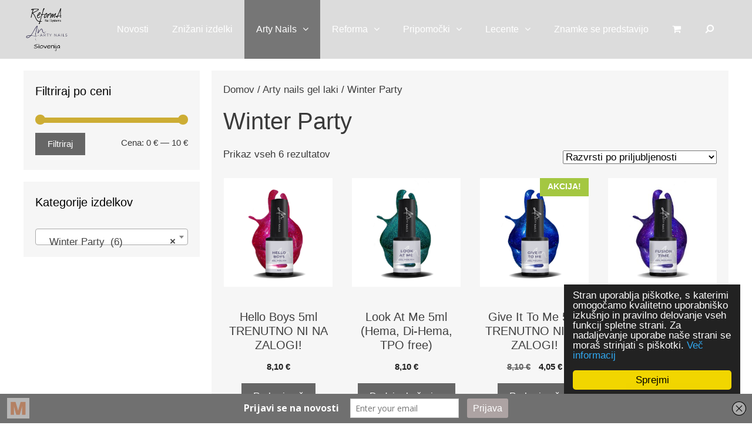

--- FILE ---
content_type: text/html; charset=UTF-8
request_url: http://www.reformaartynailsslovenija.si/kategorija/arty-nails-gel-laki/winter-party/
body_size: 149893
content:
<!DOCTYPE html>
<html lang="sl-SI">
<head>
	<meta charset="UTF-8">
	<meta http-equiv="X-UA-Compatible" content="IE=edge" />
	<link rel="profile" href="http://gmpg.org/xfn/11">
	<title>Winter Party &#8211; Reforma Arty Nails Slovenija</title>
<meta name='robots' content='max-image-preview:large' />
<link rel="alternate" type="application/rss+xml" title="Reforma Arty Nails Slovenija &raquo; Vir" href="http://www.reformaartynailsslovenija.si/feed/" />
<link rel="alternate" type="application/rss+xml" title="Reforma Arty Nails Slovenija &raquo; Vir komentarjev" href="http://www.reformaartynailsslovenija.si/comments/feed/" />
<link rel="alternate" type="application/rss+xml" title="Reforma Arty Nails Slovenija &raquo; Winter Party Kategorija Vir" href="http://www.reformaartynailsslovenija.si/kategorija/arty-nails-gel-laki/winter-party/feed/" />
		<!-- This site uses the Google Analytics by ExactMetrics plugin v8.11.1 - Using Analytics tracking - https://www.exactmetrics.com/ -->
		<!-- Note: ExactMetrics is not currently configured on this site. The site owner needs to authenticate with Google Analytics in the ExactMetrics settings panel. -->
					<!-- No tracking code set -->
				<!-- / Google Analytics by ExactMetrics -->
		<style id='wp-img-auto-sizes-contain-inline-css' type='text/css'>
img:is([sizes=auto i],[sizes^="auto," i]){contain-intrinsic-size:3000px 1500px}
/*# sourceURL=wp-img-auto-sizes-contain-inline-css */
</style>
<style id='wp-emoji-styles-inline-css' type='text/css'>

	img.wp-smiley, img.emoji {
		display: inline !important;
		border: none !important;
		box-shadow: none !important;
		height: 1em !important;
		width: 1em !important;
		margin: 0 0.07em !important;
		vertical-align: -0.1em !important;
		background: none !important;
		padding: 0 !important;
	}
/*# sourceURL=wp-emoji-styles-inline-css */
</style>
<style id='wp-block-library-inline-css' type='text/css'>
:root{--wp-block-synced-color:#7a00df;--wp-block-synced-color--rgb:122,0,223;--wp-bound-block-color:var(--wp-block-synced-color);--wp-editor-canvas-background:#ddd;--wp-admin-theme-color:#007cba;--wp-admin-theme-color--rgb:0,124,186;--wp-admin-theme-color-darker-10:#006ba1;--wp-admin-theme-color-darker-10--rgb:0,107,160.5;--wp-admin-theme-color-darker-20:#005a87;--wp-admin-theme-color-darker-20--rgb:0,90,135;--wp-admin-border-width-focus:2px}@media (min-resolution:192dpi){:root{--wp-admin-border-width-focus:1.5px}}.wp-element-button{cursor:pointer}:root .has-very-light-gray-background-color{background-color:#eee}:root .has-very-dark-gray-background-color{background-color:#313131}:root .has-very-light-gray-color{color:#eee}:root .has-very-dark-gray-color{color:#313131}:root .has-vivid-green-cyan-to-vivid-cyan-blue-gradient-background{background:linear-gradient(135deg,#00d084,#0693e3)}:root .has-purple-crush-gradient-background{background:linear-gradient(135deg,#34e2e4,#4721fb 50%,#ab1dfe)}:root .has-hazy-dawn-gradient-background{background:linear-gradient(135deg,#faaca8,#dad0ec)}:root .has-subdued-olive-gradient-background{background:linear-gradient(135deg,#fafae1,#67a671)}:root .has-atomic-cream-gradient-background{background:linear-gradient(135deg,#fdd79a,#004a59)}:root .has-nightshade-gradient-background{background:linear-gradient(135deg,#330968,#31cdcf)}:root .has-midnight-gradient-background{background:linear-gradient(135deg,#020381,#2874fc)}:root{--wp--preset--font-size--normal:16px;--wp--preset--font-size--huge:42px}.has-regular-font-size{font-size:1em}.has-larger-font-size{font-size:2.625em}.has-normal-font-size{font-size:var(--wp--preset--font-size--normal)}.has-huge-font-size{font-size:var(--wp--preset--font-size--huge)}.has-text-align-center{text-align:center}.has-text-align-left{text-align:left}.has-text-align-right{text-align:right}.has-fit-text{white-space:nowrap!important}#end-resizable-editor-section{display:none}.aligncenter{clear:both}.items-justified-left{justify-content:flex-start}.items-justified-center{justify-content:center}.items-justified-right{justify-content:flex-end}.items-justified-space-between{justify-content:space-between}.screen-reader-text{border:0;clip-path:inset(50%);height:1px;margin:-1px;overflow:hidden;padding:0;position:absolute;width:1px;word-wrap:normal!important}.screen-reader-text:focus{background-color:#ddd;clip-path:none;color:#444;display:block;font-size:1em;height:auto;left:5px;line-height:normal;padding:15px 23px 14px;text-decoration:none;top:5px;width:auto;z-index:100000}html :where(.has-border-color){border-style:solid}html :where([style*=border-top-color]){border-top-style:solid}html :where([style*=border-right-color]){border-right-style:solid}html :where([style*=border-bottom-color]){border-bottom-style:solid}html :where([style*=border-left-color]){border-left-style:solid}html :where([style*=border-width]){border-style:solid}html :where([style*=border-top-width]){border-top-style:solid}html :where([style*=border-right-width]){border-right-style:solid}html :where([style*=border-bottom-width]){border-bottom-style:solid}html :where([style*=border-left-width]){border-left-style:solid}html :where(img[class*=wp-image-]){height:auto;max-width:100%}:where(figure){margin:0 0 1em}html :where(.is-position-sticky){--wp-admin--admin-bar--position-offset:var(--wp-admin--admin-bar--height,0px)}@media screen and (max-width:600px){html :where(.is-position-sticky){--wp-admin--admin-bar--position-offset:0px}}

/*# sourceURL=wp-block-library-inline-css */
</style><style id='global-styles-inline-css' type='text/css'>
:root{--wp--preset--aspect-ratio--square: 1;--wp--preset--aspect-ratio--4-3: 4/3;--wp--preset--aspect-ratio--3-4: 3/4;--wp--preset--aspect-ratio--3-2: 3/2;--wp--preset--aspect-ratio--2-3: 2/3;--wp--preset--aspect-ratio--16-9: 16/9;--wp--preset--aspect-ratio--9-16: 9/16;--wp--preset--color--black: #000000;--wp--preset--color--cyan-bluish-gray: #abb8c3;--wp--preset--color--white: #ffffff;--wp--preset--color--pale-pink: #f78da7;--wp--preset--color--vivid-red: #cf2e2e;--wp--preset--color--luminous-vivid-orange: #ff6900;--wp--preset--color--luminous-vivid-amber: #fcb900;--wp--preset--color--light-green-cyan: #7bdcb5;--wp--preset--color--vivid-green-cyan: #00d084;--wp--preset--color--pale-cyan-blue: #8ed1fc;--wp--preset--color--vivid-cyan-blue: #0693e3;--wp--preset--color--vivid-purple: #9b51e0;--wp--preset--gradient--vivid-cyan-blue-to-vivid-purple: linear-gradient(135deg,rgb(6,147,227) 0%,rgb(155,81,224) 100%);--wp--preset--gradient--light-green-cyan-to-vivid-green-cyan: linear-gradient(135deg,rgb(122,220,180) 0%,rgb(0,208,130) 100%);--wp--preset--gradient--luminous-vivid-amber-to-luminous-vivid-orange: linear-gradient(135deg,rgb(252,185,0) 0%,rgb(255,105,0) 100%);--wp--preset--gradient--luminous-vivid-orange-to-vivid-red: linear-gradient(135deg,rgb(255,105,0) 0%,rgb(207,46,46) 100%);--wp--preset--gradient--very-light-gray-to-cyan-bluish-gray: linear-gradient(135deg,rgb(238,238,238) 0%,rgb(169,184,195) 100%);--wp--preset--gradient--cool-to-warm-spectrum: linear-gradient(135deg,rgb(74,234,220) 0%,rgb(151,120,209) 20%,rgb(207,42,186) 40%,rgb(238,44,130) 60%,rgb(251,105,98) 80%,rgb(254,248,76) 100%);--wp--preset--gradient--blush-light-purple: linear-gradient(135deg,rgb(255,206,236) 0%,rgb(152,150,240) 100%);--wp--preset--gradient--blush-bordeaux: linear-gradient(135deg,rgb(254,205,165) 0%,rgb(254,45,45) 50%,rgb(107,0,62) 100%);--wp--preset--gradient--luminous-dusk: linear-gradient(135deg,rgb(255,203,112) 0%,rgb(199,81,192) 50%,rgb(65,88,208) 100%);--wp--preset--gradient--pale-ocean: linear-gradient(135deg,rgb(255,245,203) 0%,rgb(182,227,212) 50%,rgb(51,167,181) 100%);--wp--preset--gradient--electric-grass: linear-gradient(135deg,rgb(202,248,128) 0%,rgb(113,206,126) 100%);--wp--preset--gradient--midnight: linear-gradient(135deg,rgb(2,3,129) 0%,rgb(40,116,252) 100%);--wp--preset--font-size--small: 13px;--wp--preset--font-size--medium: 20px;--wp--preset--font-size--large: 36px;--wp--preset--font-size--x-large: 42px;--wp--preset--spacing--20: 0.44rem;--wp--preset--spacing--30: 0.67rem;--wp--preset--spacing--40: 1rem;--wp--preset--spacing--50: 1.5rem;--wp--preset--spacing--60: 2.25rem;--wp--preset--spacing--70: 3.38rem;--wp--preset--spacing--80: 5.06rem;--wp--preset--shadow--natural: 6px 6px 9px rgba(0, 0, 0, 0.2);--wp--preset--shadow--deep: 12px 12px 50px rgba(0, 0, 0, 0.4);--wp--preset--shadow--sharp: 6px 6px 0px rgba(0, 0, 0, 0.2);--wp--preset--shadow--outlined: 6px 6px 0px -3px rgb(255, 255, 255), 6px 6px rgb(0, 0, 0);--wp--preset--shadow--crisp: 6px 6px 0px rgb(0, 0, 0);}:where(.is-layout-flex){gap: 0.5em;}:where(.is-layout-grid){gap: 0.5em;}body .is-layout-flex{display: flex;}.is-layout-flex{flex-wrap: wrap;align-items: center;}.is-layout-flex > :is(*, div){margin: 0;}body .is-layout-grid{display: grid;}.is-layout-grid > :is(*, div){margin: 0;}:where(.wp-block-columns.is-layout-flex){gap: 2em;}:where(.wp-block-columns.is-layout-grid){gap: 2em;}:where(.wp-block-post-template.is-layout-flex){gap: 1.25em;}:where(.wp-block-post-template.is-layout-grid){gap: 1.25em;}.has-black-color{color: var(--wp--preset--color--black) !important;}.has-cyan-bluish-gray-color{color: var(--wp--preset--color--cyan-bluish-gray) !important;}.has-white-color{color: var(--wp--preset--color--white) !important;}.has-pale-pink-color{color: var(--wp--preset--color--pale-pink) !important;}.has-vivid-red-color{color: var(--wp--preset--color--vivid-red) !important;}.has-luminous-vivid-orange-color{color: var(--wp--preset--color--luminous-vivid-orange) !important;}.has-luminous-vivid-amber-color{color: var(--wp--preset--color--luminous-vivid-amber) !important;}.has-light-green-cyan-color{color: var(--wp--preset--color--light-green-cyan) !important;}.has-vivid-green-cyan-color{color: var(--wp--preset--color--vivid-green-cyan) !important;}.has-pale-cyan-blue-color{color: var(--wp--preset--color--pale-cyan-blue) !important;}.has-vivid-cyan-blue-color{color: var(--wp--preset--color--vivid-cyan-blue) !important;}.has-vivid-purple-color{color: var(--wp--preset--color--vivid-purple) !important;}.has-black-background-color{background-color: var(--wp--preset--color--black) !important;}.has-cyan-bluish-gray-background-color{background-color: var(--wp--preset--color--cyan-bluish-gray) !important;}.has-white-background-color{background-color: var(--wp--preset--color--white) !important;}.has-pale-pink-background-color{background-color: var(--wp--preset--color--pale-pink) !important;}.has-vivid-red-background-color{background-color: var(--wp--preset--color--vivid-red) !important;}.has-luminous-vivid-orange-background-color{background-color: var(--wp--preset--color--luminous-vivid-orange) !important;}.has-luminous-vivid-amber-background-color{background-color: var(--wp--preset--color--luminous-vivid-amber) !important;}.has-light-green-cyan-background-color{background-color: var(--wp--preset--color--light-green-cyan) !important;}.has-vivid-green-cyan-background-color{background-color: var(--wp--preset--color--vivid-green-cyan) !important;}.has-pale-cyan-blue-background-color{background-color: var(--wp--preset--color--pale-cyan-blue) !important;}.has-vivid-cyan-blue-background-color{background-color: var(--wp--preset--color--vivid-cyan-blue) !important;}.has-vivid-purple-background-color{background-color: var(--wp--preset--color--vivid-purple) !important;}.has-black-border-color{border-color: var(--wp--preset--color--black) !important;}.has-cyan-bluish-gray-border-color{border-color: var(--wp--preset--color--cyan-bluish-gray) !important;}.has-white-border-color{border-color: var(--wp--preset--color--white) !important;}.has-pale-pink-border-color{border-color: var(--wp--preset--color--pale-pink) !important;}.has-vivid-red-border-color{border-color: var(--wp--preset--color--vivid-red) !important;}.has-luminous-vivid-orange-border-color{border-color: var(--wp--preset--color--luminous-vivid-orange) !important;}.has-luminous-vivid-amber-border-color{border-color: var(--wp--preset--color--luminous-vivid-amber) !important;}.has-light-green-cyan-border-color{border-color: var(--wp--preset--color--light-green-cyan) !important;}.has-vivid-green-cyan-border-color{border-color: var(--wp--preset--color--vivid-green-cyan) !important;}.has-pale-cyan-blue-border-color{border-color: var(--wp--preset--color--pale-cyan-blue) !important;}.has-vivid-cyan-blue-border-color{border-color: var(--wp--preset--color--vivid-cyan-blue) !important;}.has-vivid-purple-border-color{border-color: var(--wp--preset--color--vivid-purple) !important;}.has-vivid-cyan-blue-to-vivid-purple-gradient-background{background: var(--wp--preset--gradient--vivid-cyan-blue-to-vivid-purple) !important;}.has-light-green-cyan-to-vivid-green-cyan-gradient-background{background: var(--wp--preset--gradient--light-green-cyan-to-vivid-green-cyan) !important;}.has-luminous-vivid-amber-to-luminous-vivid-orange-gradient-background{background: var(--wp--preset--gradient--luminous-vivid-amber-to-luminous-vivid-orange) !important;}.has-luminous-vivid-orange-to-vivid-red-gradient-background{background: var(--wp--preset--gradient--luminous-vivid-orange-to-vivid-red) !important;}.has-very-light-gray-to-cyan-bluish-gray-gradient-background{background: var(--wp--preset--gradient--very-light-gray-to-cyan-bluish-gray) !important;}.has-cool-to-warm-spectrum-gradient-background{background: var(--wp--preset--gradient--cool-to-warm-spectrum) !important;}.has-blush-light-purple-gradient-background{background: var(--wp--preset--gradient--blush-light-purple) !important;}.has-blush-bordeaux-gradient-background{background: var(--wp--preset--gradient--blush-bordeaux) !important;}.has-luminous-dusk-gradient-background{background: var(--wp--preset--gradient--luminous-dusk) !important;}.has-pale-ocean-gradient-background{background: var(--wp--preset--gradient--pale-ocean) !important;}.has-electric-grass-gradient-background{background: var(--wp--preset--gradient--electric-grass) !important;}.has-midnight-gradient-background{background: var(--wp--preset--gradient--midnight) !important;}.has-small-font-size{font-size: var(--wp--preset--font-size--small) !important;}.has-medium-font-size{font-size: var(--wp--preset--font-size--medium) !important;}.has-large-font-size{font-size: var(--wp--preset--font-size--large) !important;}.has-x-large-font-size{font-size: var(--wp--preset--font-size--x-large) !important;}
/*# sourceURL=global-styles-inline-css */
</style>

<style id='classic-theme-styles-inline-css' type='text/css'>
/*! This file is auto-generated */
.wp-block-button__link{color:#fff;background-color:#32373c;border-radius:9999px;box-shadow:none;text-decoration:none;padding:calc(.667em + 2px) calc(1.333em + 2px);font-size:1.125em}.wp-block-file__button{background:#32373c;color:#fff;text-decoration:none}
/*# sourceURL=/wp-includes/css/classic-themes.min.css */
</style>
<link rel='stylesheet' id='cc-dark-floating-css' href='http://www.reformaartynailsslovenija.si/wp-content/plugins/cc-cookie-consent/assets/plugin-css/dark-floating.css?ver=1.2.0' type='text/css' media='all' />
<link rel='stylesheet' id='wpos-slick-style-css' href='http://www.reformaartynailsslovenija.si/wp-content/plugins/wp-logo-showcase-responsive-slider-slider/assets/css/slick.css?ver=3.8.7' type='text/css' media='all' />
<link rel='stylesheet' id='wpls-public-style-css' href='http://www.reformaartynailsslovenija.si/wp-content/plugins/wp-logo-showcase-responsive-slider-slider/assets/css/wpls-public.css?ver=3.8.7' type='text/css' media='all' />
<link rel='stylesheet' id='wpsisac-public-style-css' href='http://www.reformaartynailsslovenija.si/wp-content/plugins/wp-slick-slider-and-image-carousel/assets/css/wpsisac-public.css?ver=3.7.8' type='text/css' media='all' />
<link rel='stylesheet' id='woocommerce-layout-css' href='http://www.reformaartynailsslovenija.si/wp-content/plugins/woocommerce/assets/css/woocommerce-layout.css?ver=10.3.7' type='text/css' media='all' />
<link rel='stylesheet' id='woocommerce-smallscreen-css' href='http://www.reformaartynailsslovenija.si/wp-content/plugins/woocommerce/assets/css/woocommerce-smallscreen.css?ver=10.3.7' type='text/css' media='only screen and (max-width: 768px)' />
<link rel='stylesheet' id='woocommerce-general-css' href='http://www.reformaartynailsslovenija.si/wp-content/plugins/woocommerce/assets/css/woocommerce.css?ver=10.3.7' type='text/css' media='all' />
<style id='woocommerce-inline-inline-css' type='text/css'>
.woocommerce form .form-row .required { visibility: visible; }
/*# sourceURL=woocommerce-inline-inline-css */
</style>
<link rel='stylesheet' id='brands-styles-css' href='http://www.reformaartynailsslovenija.si/wp-content/plugins/woocommerce/assets/css/brands.css?ver=10.3.7' type='text/css' media='all' />
<link rel='stylesheet' id='generate-style-grid-css' href='http://www.reformaartynailsslovenija.si/wp-content/themes/generatepress/css/unsemantic-grid.min.css?ver=1.4' type='text/css' media='all' />
<link rel='stylesheet' id='generate-style-css' href='http://www.reformaartynailsslovenija.si/wp-content/themes/generatepress/style.css?ver=1.4' type='text/css' media='all' />
<style id='generate-style-inline-css' type='text/css'>
body{background-color:#ffffff;color:#3a3a3a;}a, a:visited{color:#3f3f3f;text-decoration:none;}a:hover, a:focus, a:active{color:#747474;text-decoration:none;}body .grid-container{max-width:1200px;}
body, button, input, select, textarea{font-family:Segoe UI, Helvetica Neue, Helvetica, sans-serif;}.main-navigation a, .menu-toggle{font-size:16px;}.main-navigation .main-nav ul ul li a{font-size:15px;}@media (max-width:768px){.main-title{font-size:30px;}h1{font-size:30px;}h2{font-size:25px;}}
.site-header{background-color:#ffffff;color:#3a3a3a;}.site-header a,.site-header a:visited{color:#3a3a3a;}.main-title a,.main-title a:hover,.main-title a:visited{color:#222222;}.site-description{color:#999999;}.main-navigation,.main-navigation ul ul{background-color:#dcdcdc;}.main-navigation .main-nav ul li a,.menu-toggle{color:#ffffff;}.main-navigation .main-nav ul li > a:hover,.main-navigation .main-nav ul li > a:focus, .main-navigation .main-nav ul li.sfHover > a{color:#ffffff;background-color:#999999;}button.menu-toggle:hover,button.menu-toggle:focus,.main-navigation .mobile-bar-items a,.main-navigation .mobile-bar-items a:hover,.main-navigation .mobile-bar-items a:focus{color:#ffffff;}.main-navigation .main-nav ul li[class*="current-menu-"] > a{color:#ffffff;background-color:#767676;}.main-navigation .main-nav ul li[class*="current-menu-"] > a:hover,.main-navigation .main-nav ul li[class*="current-menu-"].sfHover > a{color:#ffffff;background-color:#767676;}.navigation-search input[type="search"],.navigation-search input[type="search"]:active{color:#999999;background-color:#999999;}.navigation-search input[type="search"]:focus{color:#ffffff;background-color:#999999;}.main-navigation ul ul{background-color:#999999;}.main-navigation .main-nav ul ul li a{color:#ffffff;}.main-navigation .main-nav ul ul li > a:hover,.main-navigation .main-nav ul ul li > a:focus,.main-navigation .main-nav ul ul li.sfHover > a{color:#ffffff;background-color:#4f4f4f;}.main-navigation .main-nav ul ul li[class*="current-menu-"] > a{color:#ffffff;background-color:#4f4f4f;}.main-navigation .main-nav ul ul li[class*="current-menu-"] > a:hover,.main-navigation .main-nav ul ul li[class*="current-menu-"].sfHover > a{color:#ffffff;background-color:#4f4f4f;}.separate-containers .inside-article, .separate-containers .comments-area, .separate-containers .page-header, .one-container .container, .separate-containers .paging-navigation, .inside-page-header{background-color:#f6f6f6;}.entry-meta{color:#888888;}.entry-meta a,.entry-meta a:visited{color:#666666;}.entry-meta a:hover{color:#1e73be;}.sidebar .widget{background-color:#f6f6f6;}.sidebar .widget .widget-title{color:#000000;}.footer-widgets{background-color:#f6f6f6;}.footer-widgets a,.footer-widgets a:visited{color:#000000;}.footer-widgets a:hover{color:#3f3f3f;}.footer-widgets .widget-title{color:#000000;}.site-info{color:#ffffff;background-color:#636363;}.site-info a,.site-info a:visited{color:#ffffff;}.site-info a:hover{color:#606060;}.footer-bar .widget_nav_menu .current-menu-item a{color:#606060;}input[type="text"],input[type="email"],input[type="url"],input[type="password"],input[type="search"],input[type="tel"],input[type="number"],textarea{color:#666666;background-color:#fafafa;border-color:#cccccc;}input[type="text"]:focus,input[type="email"]:focus,input[type="url"]:focus,input[type="password"]:focus,input[type="search"]:focus,input[type="tel"]:focus,input[type="number"]:focus,textarea:focus{color:#666666;background-color:#ffffff;border-color:#bfbfbf;}button,html input[type="button"],input[type="reset"],input[type="submit"],.button,.button:visited{color:#ffffff;background-color:#666666;}button:hover,html input[type="button"]:hover,input[type="reset"]:hover,input[type="submit"]:hover,.button:hover,button:focus,html input[type="button"]:focus,input[type="reset"]:focus,input[type="submit"]:focus,.button:focus{color:#ffffff;background-color:#3f3f3f;}
.inside-header{padding:0px;}.separate-containers .inside-article, .separate-containers .comments-area, .separate-containers .page-header, .separate-containers .paging-navigation, .one-container .site-content, .inside-page-header{padding:20px;}@media (max-width:768px){.separate-containers .inside-article, .separate-containers .comments-area, .separate-containers .page-header, .separate-containers .paging-navigation, .one-container .site-content, .inside-page-header{padding:30px;}}.main-navigation .main-nav ul li a,.menu-toggle,.main-navigation .mobile-bar-items a{line-height:100px;}.main-navigation ul ul{top:auto;}.navigation-search, .navigation-search input{height:100%;}.widget-area .widget{padding:20px;}@media (max-width:768px){.main-navigation .main-nav ul li a,.menu-toggle,.main-navigation .mobile-bar-items a{padding-left:10px;padding-right:10px;}.menu-item-has-children .dropdown-menu-toggle{padding-right:10px;}.main-navigation .main-nav ul ul li a{padding-left:10px;padding-right:10px;}.main-navigation .main-nav ul li a,.menu-toggle,.main-navigation .mobile-bar-items a{line-height:50px;}.main-navigation .site-logo.navigation-logo img, .mobile-header-navigation .site-logo.mobile-header-logo img{height:50px;}}.navigation-search, .navigation-search input{height:100%;}
.main-navigation .navigation-logo img {height:100px;}@media (max-width: 1210px) {.main-navigation .navigation-logo.site-logo {margin-left:0;}body.sticky-menu-logo.nav-float-left .main-navigation .site-logo.navigation-logo {margin-right:0;}}.mobile-header-navigation .mobile-header-logo img {height:100px;}
/*# sourceURL=generate-style-inline-css */
</style>
<link rel='stylesheet' id='generate-mobile-style-css' href='http://www.reformaartynailsslovenija.si/wp-content/themes/generatepress/css/mobile.min.css?ver=1.4' type='text/css' media='all' />
<link rel='stylesheet' id='font-awesome-css' href='http://www.reformaartynailsslovenija.si/wp-content/themes/generatepress/css/font-awesome.min.css?ver=4.7' type='text/css' media='all' />
<link rel='stylesheet' id='generate-blog-css' href='http://www.reformaartynailsslovenija.si/wp-content/plugins/gp-premium/blog/functions/css/style-min.css?ver=1.5.5' type='text/css' media='all' />
<link rel='stylesheet' id='generate-menu-logo-css' href='http://www.reformaartynailsslovenija.si/wp-content/plugins/gp-premium/menu-plus/functions/css/menu-logo.min.css?ver=1.5.5' type='text/css' media='all' />
<link rel='stylesheet' id='generate-mobile-header-css' href='http://www.reformaartynailsslovenija.si/wp-content/plugins/gp-premium/menu-plus/functions/css/mobile-header.min.css?ver=1.5.5' type='text/css' media='all' />
<link rel='stylesheet' id='generate-woocommerce-css' href='http://www.reformaartynailsslovenija.si/wp-content/plugins/gp-premium/woocommerce/functions/css/woocommerce.min.css?ver=1.5.5' type='text/css' media='all' />
<style id='generate-woocommerce-inline-css' type='text/css'>
.woocommerce ul.products li.product .woocommerce-LoopProduct-link h2, .woocommerce ul.products li.product .woocommerce-loop-category__title{font-weight:normal;text-transform:none;font-size:20px;}.woocommerce .up-sells ul.products li.product .woocommerce-LoopProduct-link h2, .woocommerce .cross-sells ul.products li.product .woocommerce-LoopProduct-link h2, .woocommerce .related ul.products li.product .woocommerce-LoopProduct-link h2{font-size:20px;}.woocommerce #respond input#submit, .woocommerce a.button, .woocommerce button.button, .woocommerce input.button{color:#ffffff;background-color:#666666;font-weight:normal;text-transform:none;}.woocommerce #respond input#submit:hover, .woocommerce a.button:hover, .woocommerce button.button:hover, .woocommerce input.button:hover{color:#ffffff;background-color:#3f3f3f;}.woocommerce #respond input#submit.alt, .woocommerce a.button.alt, .woocommerce button.button.alt, .woocommerce input.button.alt, .woocommerce #respond input#submit.alt.disabled, .woocommerce #respond input#submit.alt.disabled:hover, .woocommerce #respond input#submit.alt:disabled, .woocommerce #respond input#submit.alt:disabled:hover, .woocommerce #respond input#submit.alt:disabled[disabled], .woocommerce #respond input#submit.alt:disabled[disabled]:hover, .woocommerce a.button.alt.disabled, .woocommerce a.button.alt.disabled:hover, .woocommerce a.button.alt:disabled, .woocommerce a.button.alt:disabled:hover, .woocommerce a.button.alt:disabled[disabled], .woocommerce a.button.alt:disabled[disabled]:hover, .woocommerce button.button.alt.disabled, .woocommerce button.button.alt.disabled:hover, .woocommerce button.button.alt:disabled, .woocommerce button.button.alt:disabled:hover, .woocommerce button.button.alt:disabled[disabled], .woocommerce button.button.alt:disabled[disabled]:hover, .woocommerce input.button.alt.disabled, .woocommerce input.button.alt.disabled:hover, .woocommerce input.button.alt:disabled, .woocommerce input.button.alt:disabled:hover, .woocommerce input.button.alt:disabled[disabled], .woocommerce input.button.alt:disabled[disabled]:hover{color:#ffffff;background-color:#1e73be;}.woocommerce #respond input#submit.alt:hover, .woocommerce a.button.alt:hover, .woocommerce button.button.alt:hover, .woocommerce input.button.alt:hover{color:#ffffff;background-color:#377fbf;}.woocommerce .star-rating span:before, .woocommerce .star-rating:before{color:#ffa200;}.woocommerce span.onsale{background-color:#a4c741;color:#ffffff;}.woocommerce ul.products li.product .price, .woocommerce div.product p.price{color:#222222;}.woocommerce div.product .woocommerce-tabs ul.tabs li a{color:#222222;}.woocommerce div.product .woocommerce-tabs ul.tabs li a:hover, .woocommerce div.product .woocommerce-tabs ul.tabs li.active a{color:#1e73be;}.woocommerce-message{background-color:#0b9444;color:#ffffff;}div.woocommerce-message a.button, div.woocommerce-message a.button:focus, div.woocommerce-message a.button:hover, div.woocommerce-message a, div.woocommerce-message a:focus, div.woocommerce-message a:hover{color:#ffffff;}.woocommerce-info{background-color:#1e73be;color:#ffffff;}div.woocommerce-info a.button, div.woocommerce-info a.button:focus, div.woocommerce-info a.button:hover, div.woocommerce-info a, div.woocommerce-info a:focus, div.woocommerce-info a:hover{color:#ffffff;}.woocommerce-error{background-color:#e8626d;color:#ffffff;}div.woocommerce-error a.button, div.woocommerce-error a.button:focus, div.woocommerce-error a.button:hover, div.woocommerce-error a, div.woocommerce-error a:focus, div.woocommerce-error a:hover{color:#ffffff;}.woocommerce-product-details__short-description{color:#3a3a3a;}
/*# sourceURL=generate-woocommerce-inline-css */
</style>
<link rel='stylesheet' id='generate-woocommerce-mobile-css' href='http://www.reformaartynailsslovenija.si/wp-content/plugins/gp-premium/woocommerce/functions/css/woocommerce-mobile.min.css?ver=1.5.5' type='text/css' media='(max-width:768px)' />
<script type="text/javascript" src="http://www.reformaartynailsslovenija.si/wp-includes/js/jquery/jquery.min.js?ver=3.7.1" id="jquery-core-js"></script>
<script type="text/javascript" src="http://www.reformaartynailsslovenija.si/wp-includes/js/jquery/jquery-migrate.min.js?ver=3.4.1" id="jquery-migrate-js"></script>
<script type="text/javascript" src="http://www.reformaartynailsslovenija.si/wp-content/plugins/woocommerce/assets/js/jquery-blockui/jquery.blockUI.min.js?ver=2.7.0-wc.10.3.7" id="wc-jquery-blockui-js" defer="defer" data-wp-strategy="defer"></script>
<script type="text/javascript" id="wc-add-to-cart-js-extra">
/* <![CDATA[ */
var wc_add_to_cart_params = {"ajax_url":"/wp-admin/admin-ajax.php","wc_ajax_url":"/?wc-ajax=%%endpoint%%","i18n_view_cart":"Prika\u017ei ko\u0161arico","cart_url":"http://www.reformaartynailsslovenija.si/kosarica/","is_cart":"","cart_redirect_after_add":"no"};
//# sourceURL=wc-add-to-cart-js-extra
/* ]]> */
</script>
<script type="text/javascript" src="http://www.reformaartynailsslovenija.si/wp-content/plugins/woocommerce/assets/js/frontend/add-to-cart.min.js?ver=10.3.7" id="wc-add-to-cart-js" defer="defer" data-wp-strategy="defer"></script>
<script type="text/javascript" src="http://www.reformaartynailsslovenija.si/wp-content/plugins/woocommerce/assets/js/js-cookie/js.cookie.min.js?ver=2.1.4-wc.10.3.7" id="wc-js-cookie-js" defer="defer" data-wp-strategy="defer"></script>
<script type="text/javascript" id="woocommerce-js-extra">
/* <![CDATA[ */
var woocommerce_params = {"ajax_url":"/wp-admin/admin-ajax.php","wc_ajax_url":"/?wc-ajax=%%endpoint%%","i18n_password_show":"Prika\u017ei geslo","i18n_password_hide":"Skrij geslo"};
//# sourceURL=woocommerce-js-extra
/* ]]> */
</script>
<script type="text/javascript" src="http://www.reformaartynailsslovenija.si/wp-content/plugins/woocommerce/assets/js/frontend/woocommerce.min.js?ver=10.3.7" id="woocommerce-js" defer="defer" data-wp-strategy="defer"></script>
<script type="text/javascript" src="http://www.reformaartynailsslovenija.si/custom_js/changeBackOrderText.js?ver=1.92" id="custom_script-js"></script>
<script type="text/javascript" src="http://www.reformaartynailsslovenija.si/wp-content/plugins/gp-premium/woocommerce/functions/js/woocommerce.min.js?ver=1.5.5" id="generate-woocommerce-js"></script>
<link rel="https://api.w.org/" href="http://www.reformaartynailsslovenija.si/wp-json/" /><link rel="alternate" title="JSON" type="application/json" href="http://www.reformaartynailsslovenija.si/wp-json/wp/v2/product_cat/196" /><link rel="EditURI" type="application/rsd+xml" title="RSD" href="http://www.reformaartynailsslovenija.si/xmlrpc.php?rsd" />
<meta name="generator" content="WordPress 6.9" />
<meta name="generator" content="WooCommerce 10.3.7" />
<script type='text/javascript' data-cfasync='false'>var _mmunch = {'front': false, 'page': false, 'post': false, 'category': false, 'author': false, 'search': false, 'attachment': false, 'tag': false};</script><script data-cfasync="false" src="//a.mailmunch.co/app/v1/site.js" id="mailmunch-script" data-plugin="mc_mm" data-mailmunch-site-id="439825" async></script><meta name="viewport" content="width=device-width, initial-scale=1">	<noscript><style>.woocommerce-product-gallery{ opacity: 1 !important; }</style></noscript>
	<style type="text/css">.recentcomments a{display:inline !important;padding:0 !important;margin:0 !important;}</style><link rel="icon" href="http://www.reformaartynailsslovenija.si/wp-content/uploads/2017/09/icon-150x150.png" sizes="32x32" />
<link rel="icon" href="http://www.reformaartynailsslovenija.si/wp-content/uploads/2017/09/icon.png" sizes="192x192" />
<link rel="apple-touch-icon" href="http://www.reformaartynailsslovenija.si/wp-content/uploads/2017/09/icon-180x180.png" />
<meta name="msapplication-TileImage" content="http://www.reformaartynailsslovenija.si/wp-content/uploads/2017/09/icon.png" />
		<style type="text/css" id="wp-custom-css">
			/*
Tu lahko dodate svoj CSS.

Kliknite ikono za pomoč zgoraj za izvedet več.
*/

.button,
.button:visited {
	display: inline-block;
	*display: inline;
	*zoom:1;
	padding: 10px 15px;
	font-size: 17px;
	margin-bottom: 5px;
}

.button.green,
.button.green:visited {
	background: #76B711;
	color: #FFF;
}

.button.green:hover {
	background: #67A00B;
}

.button.gray,
.button.gray:visited {
	background:#777;
	color:#FFF;
}

.button.gray:hover {
	background:#606060;
}

.button.blue,
.button.blue:visited {
	background:rgba(241,108,32,0.4);
border-radius:30px;
border-color:#f16c20 !important;
border: 3px solid;
	

}

.button.blue:hover {
	background:#1860A0;
}

/* ####################### */
/* Changes for SHOP styles */

.woocommerce a.remove{color: #CDAD34 !important;}
.woocommerce .widget_price_filter .ui-slider .ui-slider-range, .woocommerce .widget_price_filter .ui-slider .ui-slider-handle{background-color: #CDAD34 !important;}
.woocommerce .widget_price_filter .price_slider_wrapper .ui-widget-content {background-color:#cc9f00 !important;}

/* Changes for SHOP styles  END */
/* ############################ */

/* change navigation width */
.main-navigation ul ul{
	width:250px;
}
/* change navigation width */

/*change z-index for legt/right arrows*/
.slick-prev, .slick-next{
	z-index:10 !important;
}

.wpcsp_product_carousel_slider .another_carousel_header i {
	z-index:10 !important;
}

/*change z-index for legt/right arrows END*/
@media(max-width: 768px) {
.menu-toggle{
	text-align:right !important
}}

/*Mobile menu indents*/

@media (max-width: 768px) {
    .main-navigation .main-nav ul ul li a {
        padding-left: 20px;
    }
}
@media (max-width: 768px) {
    .main-navigation .main-nav ul ul ul li a {
        padding-left: 25px;
    }
}
@media (max-width: 768px) {
    .main-navigation .main-nav ul ul ul ul li a {
        padding-left: 30px;
    }
}
/*Mobile menu indents - END*/
		</style>
		<link rel='stylesheet' id='wc-blocks-style-css' href='http://www.reformaartynailsslovenija.si/wp-content/plugins/woocommerce/assets/client/blocks/wc-blocks.css?ver=wc-10.3.7' type='text/css' media='all' />
<link rel='stylesheet' id='select2-css' href='http://www.reformaartynailsslovenija.si/wp-content/plugins/woocommerce/assets/css/select2.css?ver=10.3.7' type='text/css' media='all' />
<link rel='stylesheet' id='lsi-style-css' href='http://www.reformaartynailsslovenija.si/wp-content/plugins/lightweight-social-icons/css/style-min.css?ver=1.1' type='text/css' media='all' />
<style id='lsi-style-inline-css' type='text/css'>
.icon-set-lsi_widget-2 a,
			.icon-set-lsi_widget-2 a:visited,
			.icon-set-lsi_widget-2 a:focus {
				border-radius: 2px;
				background: #8196f4 !important;
				color: #FFFFFF !important;
				font-size: 30px !important;
			}

			.icon-set-lsi_widget-2 a:hover {
				background: #777777 !important;
				color: #FFFFFF !important;
			}
/*# sourceURL=lsi-style-inline-css */
</style>
</head>

<body itemtype='http://schema.org/Blog' itemscope='itemscope' class="archive tax-product_cat term-winter-party term-196 wp-theme-generatepress theme-generatepress post-image-below-header post-image-aligned-center sticky-menu-fade regular-menu-logo menu-logo-enabled mobile-header mobile-header-logo woocommerce woocommerce-page woocommerce-no-js  featured-image-active left-sidebar nav-below-header fluid-header separate-containers active-footer-widgets-3 nav-search-enabled nav-aligned-right header-aligned-center dropdown-hover">
	<a class="screen-reader-text skip-link" href="#content" title="Skip to content">Skip to content</a>
			<header itemtype="http://schema.org/WPHeader" itemscope="itemscope" id="masthead" class="site-header">
		<div class="inside-header grid-container grid-parent">
											</div><!-- .inside-header -->
	</header><!-- #masthead -->
			<nav itemtype="http://schema.org/SiteNavigationElement" itemscope="itemscope" id="mobile-header" class="main-navigation mobile-header-navigation">
		<div class="inside-navigation grid-container grid-parent">
			<form method="get" class="search-form navigation-search" action="http://www.reformaartynailsslovenija.si/">
			<input type="search" class="search-field" value="" name="s" title="Search" />
		</form>	<div class="mobile-bar-items">
				<span class="search-item" title="Search">
			<a href="#">
				<i class="fa fa-fw fa-search" aria-hidden="true"></i>
				<span class="screen-reader-text">Search</span>
			</a>
		</span>
	</div><!-- .mobile-bar-items -->
	<div class="site-logo mobile-header-logo">
			<a href="http://www.reformaartynailsslovenija.si/" title="Reforma Arty Nails Slovenija" rel="home">
				<img class="header-image" src="http://www.reformaartynailsslovenija.si/wp-content/uploads/2017/11/logo-spletne-strani_v2.png" alt="Reforma Arty Nails Slovenija" />
			</a>
		</div>	<div class="mobile-bar-items wc-mobile-cart-items">
					<a href="http://www.reformaartynailsslovenija.si/kosarica/" class="cart-contents" title="View your shopping cart"><i class="fa fa-shopping-cart" aria-hidden="true"></i><span class="amount"></span></a>
		</div><!-- .mobile-bar-items -->
				<button class="menu-toggle" aria-controls="mobile-menu" aria-expanded="false">
								<span class="mobile-menu">Navigacija</span>
			</button>
			<div id="mobile-menu" class="main-nav"><ul id="menu-new-top-nav" class=" menu sf-menu"><li id="menu-item-3426" class="menu-item menu-item-type-post_type menu-item-object-page menu-item-3426"><a href="http://www.reformaartynailsslovenija.si/novosti/">Novosti</a></li>
<li id="menu-item-3427" class="menu-item menu-item-type-post_type menu-item-object-page menu-item-3427"><a href="http://www.reformaartynailsslovenija.si/znizani-izdelki/">Znižani izdelki</a></li>
<li id="menu-item-3429" class="menu-item menu-item-type-custom menu-item-object-custom current-menu-ancestor menu-item-has-children menu-item-3429"><a href="#">Arty Nails<span role="button" class="dropdown-menu-toggle" aria-expanded="false"></span></a>
<ul class="sub-menu">
	<li id="menu-item-5395" class="menu-item menu-item-type-taxonomy menu-item-object-product_cat menu-item-5395"><a href="http://www.reformaartynailsslovenija.si/kategorija/arty-nails-dehidrator-in-bonder/">Arty nails dehidartor in bonder</a></li>
	<li id="menu-item-5396" class="menu-item menu-item-type-taxonomy menu-item-object-product_cat menu-item-5396"><a href="http://www.reformaartynailsslovenija.si/kategorija/arty-nails-baza/">Arty nails baza</a></li>
	<li id="menu-item-3434" class="menu-item menu-item-type-taxonomy menu-item-object-product_cat menu-item-3434"><a href="http://www.reformaartynailsslovenija.si/kategorija/arty-nails-gradilni-geli/">Arty nails gradilni geli</a></li>
	<li id="menu-item-5398" class="menu-item menu-item-type-taxonomy menu-item-object-product_cat menu-item-5398"><a href="http://www.reformaartynailsslovenija.si/kategorija/arty-nails-polygeli/">Arty nails Acrylic geli</a></li>
	<li id="menu-item-7276" class="menu-item menu-item-type-taxonomy menu-item-object-product_cat menu-item-7276"><a href="http://www.reformaartynailsslovenija.si/kategorija/keratinski-gradilni-geli/">Keratinski gradilni geli</a></li>
	<li id="menu-item-5399" class="menu-item menu-item-type-taxonomy menu-item-object-product_cat menu-item-5399"><a href="http://www.reformaartynailsslovenija.si/kategorija/arty-nails-zakljucni-sijaji/">Arty nails zaključni sijaji</a></li>
	<li id="menu-item-3439" class="menu-item menu-item-type-taxonomy menu-item-object-product_cat menu-item-has-children menu-item-3439"><a href="http://www.reformaartynailsslovenija.si/kategorija/arty-nails-barvni-geli/">Arty nails barvni geli<span role="button" class="dropdown-menu-toggle" aria-expanded="false"></span></a>
	<ul class="sub-menu">
		<li id="menu-item-7837" class="menu-item menu-item-type-taxonomy menu-item-object-product_cat menu-item-7837"><a href="http://www.reformaartynailsslovenija.si/kategorija/arty-nails-barvni-geli/perfect-french-gel/">Perfect French gel</a></li>
		<li id="menu-item-3440" class="menu-item menu-item-type-taxonomy menu-item-object-product_cat menu-item-3440"><a href="http://www.reformaartynailsslovenija.si/kategorija/arty-nails-barvni-geli/barvni-geli/">Barvni geli</a></li>
	</ul>
</li>
	<li id="menu-item-5397" class="menu-item menu-item-type-taxonomy menu-item-object-product_cat current-product_cat-ancestor current-menu-ancestor current-menu-parent current-product_cat-parent menu-item-has-children menu-item-5397"><a href="http://www.reformaartynailsslovenija.si/kategorija/arty-nails-gel-laki/">Arty nails gel laki<span role="button" class="dropdown-menu-toggle" aria-expanded="false"></span></a>
	<ul class="sub-menu">
		<li id="menu-item-10661" class="menu-item menu-item-type-taxonomy menu-item-object-product_cat menu-item-10661"><a href="http://www.reformaartynailsslovenija.si/kategorija/arty-nails-gel-laki/acrylic-pro-baze-za-gel-lak/">ACRYLIC PRO BAZE za gel lak</a></li>
		<li id="menu-item-5519" class="menu-item menu-item-type-taxonomy menu-item-object-product_cat menu-item-5519"><a href="http://www.reformaartynailsslovenija.si/kategorija/arty-nails-gel-laki/osnovni-set/">Osnovni set</a></li>
		<li id="menu-item-5518" class="menu-item menu-item-type-taxonomy menu-item-object-product_cat menu-item-5518"><a href="http://www.reformaartynailsslovenija.si/kategorija/arty-nails-gel-laki/baze-in-zakljucni-sijaji/">Baze in zaključni sijaji</a></li>
		<li id="menu-item-5611" class="menu-item menu-item-type-taxonomy menu-item-object-product_cat menu-item-5611"><a href="http://www.reformaartynailsslovenija.si/kategorija/arty-nails-gel-laki/classic-collection/">Classic Collection</a></li>
		<li id="menu-item-5733" class="menu-item menu-item-type-taxonomy menu-item-object-product_cat menu-item-5733"><a href="http://www.reformaartynailsslovenija.si/kategorija/arty-nails-gel-laki/fantasy-collection/">Fantasy Collection</a></li>
		<li id="menu-item-5843" class="menu-item menu-item-type-taxonomy menu-item-object-product_cat menu-item-5843"><a href="http://www.reformaartynailsslovenija.si/kategorija/arty-nails-gel-laki/summer-time-collection/">Summer Time Collection</a></li>
		<li id="menu-item-5927" class="menu-item menu-item-type-taxonomy menu-item-object-product_cat menu-item-5927"><a href="http://www.reformaartynailsslovenija.si/kategorija/arty-nails-gel-laki/toxic-collection/">Toxic Collection</a></li>
		<li id="menu-item-6183" class="menu-item menu-item-type-taxonomy menu-item-object-product_cat menu-item-6183"><a href="http://www.reformaartynailsslovenija.si/kategorija/arty-nails-gel-laki/fall-is-comming/">Fall is Comming</a></li>
		<li id="menu-item-6270" class="menu-item menu-item-type-taxonomy menu-item-object-product_cat menu-item-6270"><a href="http://www.reformaartynailsslovenija.si/kategorija/arty-nails-gel-laki/euphoria-collection/">Euphoria Collection</a></li>
		<li id="menu-item-6387" class="menu-item menu-item-type-taxonomy menu-item-object-product_cat menu-item-6387"><a href="http://www.reformaartynailsslovenija.si/kategorija/arty-nails-gel-laki/fairytale-collection/">Fairytale Collection</a></li>
		<li id="menu-item-6537" class="menu-item menu-item-type-taxonomy menu-item-object-product_cat menu-item-6537"><a href="http://www.reformaartynailsslovenija.si/kategorija/arty-nails-gel-laki/pastel-collection/">Pastel Collection</a></li>
		<li id="menu-item-6712" class="menu-item menu-item-type-taxonomy menu-item-object-product_cat menu-item-6712"><a href="http://www.reformaartynailsslovenija.si/kategorija/arty-nails-gel-laki/city-gril/">City Gril</a></li>
		<li id="menu-item-6788" class="menu-item menu-item-type-taxonomy menu-item-object-product_cat menu-item-6788"><a href="http://www.reformaartynailsslovenija.si/kategorija/arty-nails-gel-laki/toxic-2/">Toxic 2</a></li>
		<li id="menu-item-6830" class="menu-item menu-item-type-taxonomy menu-item-object-product_cat menu-item-6830"><a href="http://www.reformaartynailsslovenija.si/kategorija/arty-nails-gel-laki/cany-land/">Cany Land</a></li>
		<li id="menu-item-6919" class="menu-item menu-item-type-taxonomy menu-item-object-product_cat menu-item-6919"><a href="http://www.reformaartynailsslovenija.si/kategorija/arty-nails-gel-laki/fantasy-nude/">Fantasy Nude</a></li>
		<li id="menu-item-6993" class="menu-item menu-item-type-taxonomy menu-item-object-product_cat menu-item-6993"><a href="http://www.reformaartynailsslovenija.si/kategorija/arty-nails-gel-laki/electrify-your-wardrobe/">ELECTRIFY YOUR WARDROBE</a></li>
		<li id="menu-item-7103" class="menu-item menu-item-type-taxonomy menu-item-object-product_cat menu-item-7103"><a href="http://www.reformaartynailsslovenija.si/kategorija/arty-nails-gel-laki/color-shifter/">Color Shifter</a></li>
		<li id="menu-item-7171" class="menu-item menu-item-type-taxonomy menu-item-object-product_cat menu-item-7171"><a href="http://www.reformaartynailsslovenija.si/kategorija/arty-nails-gel-laki/rainbow-party/">Rainbow Party</a></li>
		<li id="menu-item-7354" class="menu-item menu-item-type-taxonomy menu-item-object-product_cat menu-item-7354"><a href="http://www.reformaartynailsslovenija.si/kategorija/arty-nails-gel-laki/glam-angel/">Glam Angel</a></li>
		<li id="menu-item-7491" class="menu-item menu-item-type-taxonomy menu-item-object-product_cat menu-item-7491"><a href="http://www.reformaartynailsslovenija.si/kategorija/arty-nails-gel-laki/choco-kolekcija/">Choco kolekcija</a></li>
		<li id="menu-item-7581" class="menu-item menu-item-type-taxonomy menu-item-object-product_cat current-menu-item menu-item-7581"><a href="http://www.reformaartynailsslovenija.si/kategorija/arty-nails-gel-laki/winter-party/" aria-current="page">Winter Party</a></li>
		<li id="menu-item-7788" class="menu-item menu-item-type-taxonomy menu-item-object-product_cat menu-item-7788"><a href="http://www.reformaartynailsslovenija.si/kategorija/arty-nails-gel-laki/nature-stone/">Nature Stone</a></li>
		<li id="menu-item-7892" class="menu-item menu-item-type-taxonomy menu-item-object-product_cat menu-item-7892"><a href="http://www.reformaartynailsslovenija.si/kategorija/arty-nails-gel-laki/red-hot/">Red Hot</a></li>
		<li id="menu-item-8528" class="menu-item menu-item-type-taxonomy menu-item-object-product_cat menu-item-8528"><a href="http://www.reformaartynailsslovenija.si/kategorija/arty-nails-gel-laki/baby-girl/">Baby Girl</a></li>
		<li id="menu-item-8640" class="menu-item menu-item-type-taxonomy menu-item-object-product_cat menu-item-8640"><a href="http://www.reformaartynailsslovenija.si/kategorija/arty-nails-gel-laki/summer-addiction/">Summer Addiction</a></li>
		<li id="menu-item-8756" class="menu-item menu-item-type-taxonomy menu-item-object-product_cat menu-item-8756"><a href="http://www.reformaartynailsslovenija.si/kategorija/arty-nails-gel-laki/pretty-face/">Pretty Face</a></li>
		<li id="menu-item-8849" class="menu-item menu-item-type-taxonomy menu-item-object-product_cat menu-item-8849"><a href="http://www.reformaartynailsslovenija.si/kategorija/arty-nails-gel-laki/glam-bar-top-coat-collection/">Glam Bar Top Coat Collection</a></li>
		<li id="menu-item-9083" class="menu-item menu-item-type-taxonomy menu-item-object-product_cat menu-item-9083"><a href="http://www.reformaartynailsslovenija.si/kategorija/arty-nails-gel-laki/white-pearl/">White Pearl</a></li>
		<li id="menu-item-9139" class="menu-item menu-item-type-taxonomy menu-item-object-product_cat menu-item-9139"><a href="http://www.reformaartynailsslovenija.si/kategorija/arty-nails-gel-laki/queen-b/">Queen B.</a></li>
		<li id="menu-item-9140" class="menu-item menu-item-type-taxonomy menu-item-object-product_cat menu-item-9140"><a href="http://www.reformaartynailsslovenija.si/kategorija/arty-nails-gel-laki/barve-10ml/">Barve 10ml</a></li>
		<li id="menu-item-9260" class="menu-item menu-item-type-taxonomy menu-item-object-product_cat menu-item-9260"><a href="http://www.reformaartynailsslovenija.si/kategorija/arty-nails-gel-laki/nude-aesthetic-10ml/">Nude Aesthetic 10ml</a></li>
		<li id="menu-item-9505" class="menu-item menu-item-type-taxonomy menu-item-object-product_cat menu-item-9505"><a href="http://www.reformaartynailsslovenija.si/kategorija/arty-nails-gel-laki/croatian-summer/">Croatian Summer</a></li>
		<li id="menu-item-9703" class="menu-item menu-item-type-taxonomy menu-item-object-product_cat menu-item-9703"><a href="http://www.reformaartynailsslovenija.si/kategorija/arty-nails-gel-laki/pearl-swirl/">Pearl &amp; Swirl</a></li>
		<li id="menu-item-9863" class="menu-item menu-item-type-taxonomy menu-item-object-product_cat menu-item-9863"><a href="http://www.reformaartynailsslovenija.si/kategorija/arty-nails-gel-laki/the-minimalist/">The Minimalist</a></li>
		<li id="menu-item-9947" class="menu-item menu-item-type-taxonomy menu-item-object-product_cat menu-item-9947"><a href="http://www.reformaartynailsslovenija.si/kategorija/arty-nails-gel-laki/wonderland/">Wonderland</a></li>
		<li id="menu-item-10085" class="menu-item menu-item-type-taxonomy menu-item-object-product_cat menu-item-10085"><a href="http://www.reformaartynailsslovenija.si/kategorija/arty-nails-gel-laki/kiss-tell/">Kiss &amp; Tell</a></li>
		<li id="menu-item-10221" class="menu-item menu-item-type-taxonomy menu-item-object-product_cat menu-item-10221"><a href="http://www.reformaartynailsslovenija.si/kategorija/arty-nails-gel-laki/flower-shop/">Flower Shop</a></li>
		<li id="menu-item-10575" class="menu-item menu-item-type-taxonomy menu-item-object-product_cat menu-item-10575"><a href="http://www.reformaartynailsslovenija.si/kategorija/arty-nails-gel-laki/the-bucket-list/">The Bucket List</a></li>
		<li id="menu-item-10660" class="menu-item menu-item-type-taxonomy menu-item-object-product_cat menu-item-10660"><a href="http://www.reformaartynailsslovenija.si/kategorija/arty-nails-gel-laki/mocha-forrest/">Mocha Forrest</a></li>
		<li id="menu-item-10757" class="menu-item menu-item-type-taxonomy menu-item-object-product_cat menu-item-10757"><a href="http://www.reformaartynailsslovenija.si/kategorija/arty-nails-gel-laki/casino-point-of-difference/">CASINO + POINT OF DIFFERENCE</a></li>
	</ul>
</li>
</ul>
</li>
<li id="menu-item-3430" class="menu-item menu-item-type-custom menu-item-object-custom menu-item-has-children menu-item-3430"><a href="#">Reforma<span role="button" class="dropdown-menu-toggle" aria-expanded="false"></span></a>
<ul class="sub-menu">
	<li id="menu-item-5393" class="menu-item menu-item-type-taxonomy menu-item-object-product_cat menu-item-5393"><a href="http://www.reformaartynailsslovenija.si/kategorija/reforma-dehidrator-in-bonder/">Reforma dehidrator in bonder</a></li>
	<li id="menu-item-8455" class="menu-item menu-item-type-taxonomy menu-item-object-product_cat menu-item-8455"><a href="http://www.reformaartynailsslovenija.si/kategorija/reforma-baza/">Reforma baza</a></li>
	<li id="menu-item-3442" class="menu-item menu-item-type-taxonomy menu-item-object-product_cat menu-item-3442"><a href="http://www.reformaartynailsslovenija.si/kategorija/reforma-gradilni-geli/">Reforma gradilni geli</a></li>
	<li id="menu-item-3536" class="menu-item menu-item-type-taxonomy menu-item-object-product_cat menu-item-3536"><a href="http://www.reformaartynailsslovenija.si/kategorija/reforma-acrylic-geli/">Reforma Acrylic geli</a></li>
	<li id="menu-item-3468" class="menu-item menu-item-type-taxonomy menu-item-object-product_cat menu-item-3468"><a href="http://www.reformaartynailsslovenija.si/kategorija/reforma-barvni-geli-paints/">Reforma barvni geli Paints</a></li>
	<li id="menu-item-3470" class="menu-item menu-item-type-taxonomy menu-item-object-product_cat menu-item-3470"><a href="http://www.reformaartynailsslovenija.si/kategorija/reforma-ornament-geli/">Reforma Ornament geli</a></li>
	<li id="menu-item-3469" class="menu-item menu-item-type-taxonomy menu-item-object-product_cat menu-item-3469"><a href="http://www.reformaartynailsslovenija.si/kategorija/gum-gel/">Reforma Gum Gel</a></li>
	<li id="menu-item-3443" class="menu-item menu-item-type-taxonomy menu-item-object-product_cat menu-item-has-children menu-item-3443"><a href="http://www.reformaartynailsslovenija.si/kategorija/reforma-gel-lak/">Reforma gel lak<span role="button" class="dropdown-menu-toggle" aria-expanded="false"></span></a>
	<ul class="sub-menu">
		<li id="menu-item-3444" class="menu-item menu-item-type-taxonomy menu-item-object-product_cat menu-item-3444"><a href="http://www.reformaartynailsslovenija.si/kategorija/reforma-gel-lak/baze-in-cover-baze/">Baze in cover baze</a></li>
		<li id="menu-item-5844" class="menu-item menu-item-type-taxonomy menu-item-object-product_cat menu-item-5844"><a href="http://www.reformaartynailsslovenija.si/kategorija/reforma-gel-lak/cover-base-kolekcija2/">Cover Base kolekcija 2</a></li>
		<li id="menu-item-6340" class="menu-item menu-item-type-taxonomy menu-item-object-product_cat menu-item-6340"><a href="http://www.reformaartynailsslovenija.si/kategorija/reforma-gel-lak/cover-base-white-ladies/">Cover Base White Ladies</a></li>
		<li id="menu-item-7492" class="menu-item menu-item-type-taxonomy menu-item-object-product_cat menu-item-7492"><a href="http://www.reformaartynailsslovenija.si/kategorija/reforma-gel-lak/cover-base-flakes/">Cover Base Flakes</a></li>
		<li id="menu-item-3445" class="menu-item menu-item-type-taxonomy menu-item-object-product_cat menu-item-has-children menu-item-3445"><a href="http://www.reformaartynailsslovenija.si/kategorija/reforma-gel-lak/barve/">Barve<span role="button" class="dropdown-menu-toggle" aria-expanded="false"></span></a>
		<ul class="sub-menu">
			<li id="menu-item-3703" class="menu-item menu-item-type-taxonomy menu-item-object-product_cat menu-item-3703"><a href="http://www.reformaartynailsslovenija.si/kategorija/reforma-gel-lak/barve/zadnji-kosi-do-razprodaje-zalog/">Zadnji kosi &#8211; Do razprodaje zalog!!!</a></li>
			<li id="menu-item-3460" class="menu-item menu-item-type-taxonomy menu-item-object-product_cat menu-item-3460"><a href="http://www.reformaartynailsslovenija.si/kategorija/reforma-gel-lak/barve/salon/">Salon</a></li>
			<li id="menu-item-3485" class="menu-item menu-item-type-taxonomy menu-item-object-product_cat menu-item-3485"><a href="http://www.reformaartynailsslovenija.si/kategorija/reforma-gel-lak/barve/autumn-winter-2017/">Autumn/Winter 2017</a></li>
			<li id="menu-item-3446" class="menu-item menu-item-type-taxonomy menu-item-object-product_cat menu-item-3446"><a href="http://www.reformaartynailsslovenija.si/kategorija/reforma-gel-lak/barve/spring-summer-2018/">Spring/Summer 2018</a></li>
			<li id="menu-item-3447" class="menu-item menu-item-type-taxonomy menu-item-object-product_cat menu-item-3447"><a href="http://www.reformaartynailsslovenija.si/kategorija/reforma-gel-lak/barve/autumn-winter-2018/">Autumn/Winter 2018</a></li>
			<li id="menu-item-3457" class="menu-item menu-item-type-taxonomy menu-item-object-product_cat menu-item-3457"><a href="http://www.reformaartynailsslovenija.si/kategorija/reforma-gel-lak/barve/januar-februar-2019/">Januar/Februar 2019</a></li>
			<li id="menu-item-3486" class="menu-item menu-item-type-taxonomy menu-item-object-product_cat menu-item-3486"><a href="http://www.reformaartynailsslovenija.si/kategorija/reforma-gel-lak/barve/sweet-spring-spring-chillout-surprise/">Sweet Spring 2019, Spring Chillout 2020, Surprise 2019</a></li>
			<li id="menu-item-3455" class="menu-item menu-item-type-taxonomy menu-item-object-product_cat menu-item-3455"><a href="http://www.reformaartynailsslovenija.si/kategorija/reforma-gel-lak/barve/holidays-hot-summer-2019/">Holidays, Hot Summer 2019</a></li>
			<li id="menu-item-3449" class="menu-item menu-item-type-taxonomy menu-item-object-product_cat menu-item-3449"><a href="http://www.reformaartynailsslovenija.si/kategorija/reforma-gel-lak/barve/catwalk-2019/">Catwalk 2019</a></li>
			<li id="menu-item-3454" class="menu-item menu-item-type-taxonomy menu-item-object-product_cat menu-item-3454"><a href="http://www.reformaartynailsslovenija.si/kategorija/reforma-gel-lak/barve/femininity-2019-femininity2-2019-femininity3-2020/">Femininity 2019, Femninity 2 2019, Femininity 3 2020</a></li>
			<li id="menu-item-3944" class="menu-item menu-item-type-taxonomy menu-item-object-product_cat menu-item-3944"><a href="http://www.reformaartynailsslovenija.si/kategorija/reforma-gel-lak/barve/fairytale-nude-stories/">Fairytale 2020, Nude Stories 2021</a></li>
			<li id="menu-item-4459" class="menu-item menu-item-type-taxonomy menu-item-object-product_cat menu-item-4459"><a href="http://www.reformaartynailsslovenija.si/kategorija/reforma-gel-lak/barve/pearl-in-glass-mini-kolekcija-3ml/">Pearl in Glass MINI KOLEKCIJA 3ml</a></li>
			<li id="menu-item-4461" class="menu-item menu-item-type-taxonomy menu-item-object-product_cat menu-item-4461"><a href="http://www.reformaartynailsslovenija.si/kategorija/reforma-gel-lak/barve/be-wild-free/">Be Wild &amp; Free 2020</a></li>
			<li id="menu-item-4705" class="menu-item menu-item-type-taxonomy menu-item-object-product_cat menu-item-4705"><a href="http://www.reformaartynailsslovenija.si/kategorija/reforma-gel-lak/barve/wedding-2019-in-wedding-2020/">Wedding 2019 in wedding 2020</a></li>
			<li id="menu-item-4798" class="menu-item menu-item-type-taxonomy menu-item-object-product_cat menu-item-4798"><a href="http://www.reformaartynailsslovenija.si/kategorija/reforma-gel-lak/barve/autumn-girl/">Autumn Girl 2020</a></li>
			<li id="menu-item-4992" class="menu-item menu-item-type-taxonomy menu-item-object-product_cat menu-item-4992"><a href="http://www.reformaartynailsslovenija.si/kategorija/reforma-gel-lak/barve/salty-caramel-2020/">Salty Caramel 2020</a></li>
			<li id="menu-item-4991" class="menu-item menu-item-type-taxonomy menu-item-object-product_cat menu-item-4991"><a href="http://www.reformaartynailsslovenija.si/kategorija/reforma-gel-lak/barve/show-time-2019-luxury-life-2020/">Show Time 2019, Luxury Life 2020</a></li>
			<li id="menu-item-5201" class="menu-item menu-item-type-taxonomy menu-item-object-product_cat menu-item-5201"><a href="http://www.reformaartynailsslovenija.si/kategorija/reforma-gel-lak/barve/shining-stars-winter-mood/">Shining Stars 2020, Winter Mood 2021</a></li>
			<li id="menu-item-5285" class="menu-item menu-item-type-taxonomy menu-item-object-product_cat menu-item-5285"><a href="http://www.reformaartynailsslovenija.si/kategorija/reforma-gel-lak/barve/red-lovers-2021/">Red Lovers 2021</a></li>
			<li id="menu-item-5321" class="menu-item menu-item-type-taxonomy menu-item-object-product_cat menu-item-5321"><a href="http://www.reformaartynailsslovenija.si/kategorija/reforma-gel-lak/barve/pastel-love/">PasteL Love 2021</a></li>
			<li id="menu-item-5926" class="menu-item menu-item-type-taxonomy menu-item-object-product_cat menu-item-5926"><a href="http://www.reformaartynailsslovenija.si/kategorija/reforma-gel-lak/barve/drink-with-me-tasty-collection-fruitomatic-2021/">Drink Whit Me 2021, Tasty Collection 2021, Fruitomatic 2021</a></li>
			<li id="menu-item-6185" class="menu-item menu-item-type-taxonomy menu-item-object-product_cat menu-item-6185"><a href="http://www.reformaartynailsslovenija.si/kategorija/reforma-gel-lak/barve/fall-is-on-fall-is-off/">Fall is On 2021, Fall is Off 2021</a></li>
			<li id="menu-item-6538" class="menu-item menu-item-type-taxonomy menu-item-object-product_cat menu-item-6538"><a href="http://www.reformaartynailsslovenija.si/kategorija/reforma-gel-lak/barve/christmas-collection/">Christmas Collection 2021</a></li>
			<li id="menu-item-6641" class="menu-item menu-item-type-taxonomy menu-item-object-product_cat menu-item-6641"><a href="http://www.reformaartynailsslovenija.si/kategorija/reforma-gel-lak/barve/xmas-collection/">Xmas collection 2021</a></li>
			<li id="menu-item-6711" class="menu-item menu-item-type-taxonomy menu-item-object-product_cat menu-item-6711"><a href="http://www.reformaartynailsslovenija.si/kategorija/reforma-gel-lak/barve/liki-loka/">Liki, Loka</a></li>
			<li id="menu-item-7493" class="menu-item menu-item-type-taxonomy menu-item-object-product_cat menu-item-7493"><a href="http://www.reformaartynailsslovenija.si/kategorija/reforma-gel-lak/barve/womanish/">Womanish</a></li>
			<li id="menu-item-8711" class="menu-item menu-item-type-taxonomy menu-item-object-product_cat menu-item-8711"><a href="http://www.reformaartynailsslovenija.si/kategorija/reforma-gel-lak/barve/semi-precious-stones/">SEMI-PRECIOUS STONES</a></li>
			<li id="menu-item-9573" class="menu-item menu-item-type-taxonomy menu-item-object-product_cat menu-item-9573"><a href="http://www.reformaartynailsslovenija.si/kategorija/reforma-gel-lak/barve/corsica/">Corsica</a></li>
		</ul>
</li>
		<li id="menu-item-3538" class="menu-item menu-item-type-taxonomy menu-item-object-product_cat menu-item-3538"><a href="http://www.reformaartynailsslovenija.si/kategorija/reforma-gel-lak/zakljucni-sijaji-reforma-gel-lak/">Zaključni sijaji</a></li>
		<li id="menu-item-3467" class="menu-item menu-item-type-taxonomy menu-item-object-product_cat menu-item-3467"><a href="http://www.reformaartynailsslovenija.si/kategorija/reforma-gel-lak/zakljucni-sijaj-z-glitterjem/">Zaključni sijaj z glitterjem</a></li>
		<li id="menu-item-5590" class="menu-item menu-item-type-taxonomy menu-item-object-product_cat menu-item-5590"><a href="http://www.reformaartynailsslovenija.si/kategorija/reforma-gel-lak/black-egg-top-top-matte-in-white-egg-top/">Black Egg Top/Top Matte in White Egg Top</a></li>
	</ul>
</li>
</ul>
</li>
<li id="menu-item-3431" class="menu-item menu-item-type-custom menu-item-object-custom menu-item-has-children menu-item-3431"><a href="#">Pripomočki<span role="button" class="dropdown-menu-toggle" aria-expanded="false"></span></a>
<ul class="sub-menu">
	<li id="menu-item-3693" class="menu-item menu-item-type-taxonomy menu-item-object-product_cat menu-item-has-children menu-item-3693"><a href="http://www.reformaartynailsslovenija.si/kategorija/pripomocki/nail-art/">Nail Art<span role="button" class="dropdown-menu-toggle" aria-expanded="false"></span></a>
	<ul class="sub-menu">
		<li id="menu-item-3474" class="menu-item menu-item-type-taxonomy menu-item-object-product_cat menu-item-3474"><a href="http://www.reformaartynailsslovenija.si/kategorija/pripomocki/nail-art/magneti-za-cat-eye/">Magneti za cat eye</a></li>
		<li id="menu-item-3539" class="menu-item menu-item-type-taxonomy menu-item-object-product_cat menu-item-3539"><a href="http://www.reformaartynailsslovenija.si/kategorija/pripomocki/nail-art/kristali/">Kristali</a></li>
		<li id="menu-item-3473" class="menu-item menu-item-type-taxonomy menu-item-object-product_cat menu-item-3473"><a href="http://www.reformaartynailsslovenija.si/kategorija/pripomocki/nail-art/krogci-zvezdice/">Krogci, zvezdice</a></li>
		<li id="menu-item-3591" class="menu-item menu-item-type-taxonomy menu-item-object-product_cat menu-item-3591"><a href="http://www.reformaartynailsslovenija.si/kategorija/pripomocki/nail-art/pigmenti/">Pigmenti</a></li>
		<li id="menu-item-3695" class="menu-item menu-item-type-taxonomy menu-item-object-product_cat menu-item-3695"><a href="http://www.reformaartynailsslovenija.si/kategorija/pripomocki/nail-art/folije/">Folije</a></li>
		<li id="menu-item-3472" class="menu-item menu-item-type-taxonomy menu-item-object-product_cat menu-item-3472"><a href="http://www.reformaartynailsslovenija.si/kategorija/pripomocki/nail-art/drugo/">Drugo</a></li>
	</ul>
</li>
	<li id="menu-item-3480" class="menu-item menu-item-type-taxonomy menu-item-object-product_cat menu-item-3480"><a href="http://www.reformaartynailsslovenija.si/kategorija/pripomocki/konice-za-prikaz-barv/">Konice za prikaz barv</a></li>
	<li id="menu-item-3483" class="menu-item menu-item-type-taxonomy menu-item-object-product_cat menu-item-3483"><a href="http://www.reformaartynailsslovenija.si/kategorija/pripomocki/pilice/">Pilice</a></li>
	<li id="menu-item-3488" class="menu-item menu-item-type-taxonomy menu-item-object-product_cat menu-item-3488"><a href="http://www.reformaartynailsslovenija.si/kategorija/pripomocki/nastavki-za-brusilnik/">Nastavki za brusilnik</a></li>
	<li id="menu-item-3697" class="menu-item menu-item-type-taxonomy menu-item-object-product_cat menu-item-3697"><a href="http://www.reformaartynailsslovenija.si/kategorija/pripomocki/za-obnohtnico/">Za obnohtnico</a></li>
	<li id="menu-item-3478" class="menu-item menu-item-type-taxonomy menu-item-object-product_cat menu-item-3478"><a href="http://www.reformaartynailsslovenija.si/kategorija/pripomocki/copici/">Čopiči</a></li>
	<li id="menu-item-3484" class="menu-item menu-item-type-taxonomy menu-item-object-product_cat menu-item-3484"><a href="http://www.reformaartynailsslovenija.si/kategorija/pripomocki/sablone/">Šablone</a></li>
	<li id="menu-item-3477" class="menu-item menu-item-type-taxonomy menu-item-object-product_cat menu-item-3477"><a href="http://www.reformaartynailsslovenija.si/kategorija/pripomocki/cleaner-in-celulozne-blazinice/">Cleaner in celulozne blazinice</a></li>
	<li id="menu-item-3482" class="menu-item menu-item-type-taxonomy menu-item-object-product_cat menu-item-3482"><a href="http://www.reformaartynailsslovenija.si/kategorija/pripomocki/olja-in-kremice/">Olja in kremice</a></li>
	<li id="menu-item-3489" class="menu-item menu-item-type-taxonomy menu-item-object-product_cat menu-item-3489"><a href="http://www.reformaartynailsslovenija.si/kategorija/pripomocki/remover-soak-off/">Remover soak off</a></li>
	<li id="menu-item-3481" class="menu-item menu-item-type-taxonomy menu-item-object-product_cat menu-item-3481"><a href="http://www.reformaartynailsslovenija.si/kategorija/pripomocki/maske-za-obraz-in-rokavice/">Maske za obraz in rokavice</a></li>
	<li id="menu-item-3476" class="menu-item menu-item-type-taxonomy menu-item-object-product_cat menu-item-3476"><a href="http://www.reformaartynailsslovenija.si/kategorija/pripomocki/dezinfekcija/">Dezinfekcija</a></li>
	<li id="menu-item-3479" class="menu-item menu-item-type-taxonomy menu-item-object-product_cat menu-item-3479"><a href="http://www.reformaartynailsslovenija.si/kategorija/pripomocki/pripomocki-drugo/">Drugo</a></li>
</ul>
</li>
<li id="menu-item-3433" class="menu-item menu-item-type-custom menu-item-object-custom menu-item-has-children menu-item-3433"><a href="#">Lecente<span role="button" class="dropdown-menu-toggle" aria-expanded="false"></span></a>
<ul class="sub-menu">
	<li id="menu-item-3796" class="menu-item menu-item-type-taxonomy menu-item-object-product_cat menu-item-has-children menu-item-3796"><a href="http://www.reformaartynailsslovenija.si/kategorija/lecente/lecente-gel-polish/">Lecente Gel Polish<span role="button" class="dropdown-menu-toggle" aria-expanded="false"></span></a>
	<ul class="sub-menu">
		<li id="menu-item-3797" class="menu-item menu-item-type-taxonomy menu-item-object-product_cat menu-item-3797"><a href="http://www.reformaartynailsslovenija.si/kategorija/lecente/lecente-gel-polish/lecente-base-top/">Lecente Base Coat, Top Coat, Matte Top Coat (zadnji kosi)</a></li>
		<li id="menu-item-3799" class="menu-item menu-item-type-taxonomy menu-item-object-product_cat menu-item-3799"><a href="http://www.reformaartynailsslovenija.si/kategorija/lecente/lecente-gel-polish/lecente-gel-polish-barve/">Lecente Gel Polish barve (zadnji kosi)</a></li>
	</ul>
</li>
	<li id="menu-item-3471" class="menu-item menu-item-type-taxonomy menu-item-object-product_cat menu-item-has-children menu-item-3471"><a href="http://www.reformaartynailsslovenija.si/kategorija/lecente/lecente-glitters/">Lecente Glitters<span role="button" class="dropdown-menu-toggle" aria-expanded="false"></span></a>
	<ul class="sub-menu">
		<li id="menu-item-3587" class="menu-item menu-item-type-taxonomy menu-item-object-product_cat menu-item-3587"><a href="http://www.reformaartynailsslovenija.si/kategorija/lecente/lecente-glitters/iridescent-glitters/">Iridescent Glitters</a></li>
		<li id="menu-item-3586" class="menu-item menu-item-type-taxonomy menu-item-object-product_cat menu-item-3586"><a href="http://www.reformaartynailsslovenija.si/kategorija/lecente/lecente-glitters/holographic-glitters/">Holographic Glitters</a></li>
		<li id="menu-item-3588" class="menu-item menu-item-type-taxonomy menu-item-object-product_cat menu-item-3588"><a href="http://www.reformaartynailsslovenija.si/kategorija/lecente/lecente-glitters/multi-glitz-glitters/">Multi Glitz Glitters</a></li>
		<li id="menu-item-4860" class="menu-item menu-item-type-taxonomy menu-item-object-product_cat menu-item-4860"><a href="http://www.reformaartynailsslovenija.si/kategorija/lecente/lecente-glitters/micro-multi-glitz-glitters/">Micro Multi Glitz Glitters</a></li>
		<li id="menu-item-3976" class="menu-item menu-item-type-taxonomy menu-item-object-product_cat menu-item-3976"><a href="http://www.reformaartynailsslovenija.si/kategorija/lecente/lecente-glitters/bio-glitters/">Bio Glitters</a></li>
		<li id="menu-item-3585" class="menu-item menu-item-type-taxonomy menu-item-object-product_cat menu-item-3585"><a href="http://www.reformaartynailsslovenija.si/kategorija/lecente/lecente-glitters/fireworks-glitters/">Fireworks Glitters</a></li>
		<li id="menu-item-3590" class="menu-item menu-item-type-taxonomy menu-item-object-product_cat menu-item-3590"><a href="http://www.reformaartynailsslovenija.si/kategorija/lecente/lecente-glitters/ultra-fine-glitters/">Ultra Fine Glitters</a></li>
		<li id="menu-item-3584" class="menu-item menu-item-type-taxonomy menu-item-object-product_cat menu-item-3584"><a href="http://www.reformaartynailsslovenija.si/kategorija/lecente/lecente-glitters/ckunky-glitters/">Ckunky Glitters</a></li>
		<li id="menu-item-3594" class="menu-item menu-item-type-taxonomy menu-item-object-product_cat menu-item-3594"><a href="http://www.reformaartynailsslovenija.si/kategorija/lecente/lecente-glitters/strands-glitters/">Strands Glitters</a></li>
	</ul>
</li>
	<li id="menu-item-3589" class="menu-item menu-item-type-taxonomy menu-item-object-product_cat menu-item-3589"><a href="http://www.reformaartynailsslovenija.si/kategorija/lecente/lecente-ombre-powders/">Lecente Ombre Powder</a></li>
	<li id="menu-item-3592" class="menu-item menu-item-type-taxonomy menu-item-object-product_cat menu-item-3592"><a href="http://www.reformaartynailsslovenija.si/kategorija/lecente/lecente-stardust/">Lecente Stardust</a></li>
	<li id="menu-item-3694" class="menu-item menu-item-type-taxonomy menu-item-object-product_cat menu-item-3694"><a href="http://www.reformaartynailsslovenija.si/kategorija/lecente/lecente-pigmenti-nail-art-okraski-blescice-prahci/">Lecente Pigmenti</a></li>
	<li id="menu-item-4856" class="menu-item menu-item-type-taxonomy menu-item-object-product_cat menu-item-4856"><a href="http://www.reformaartynailsslovenija.si/kategorija/lecente/lecente-foils/">Lecente Foils</a></li>
	<li id="menu-item-4995" class="menu-item menu-item-type-taxonomy menu-item-object-product_cat menu-item-4995"><a href="http://www.reformaartynailsslovenija.si/kategorija/lecente/lecente-chromes/">Lecente Chromes</a></li>
	<li id="menu-item-3537" class="menu-item menu-item-type-taxonomy menu-item-object-product_cat menu-item-3537"><a href="http://www.reformaartynailsslovenija.si/kategorija/lecente/lecente-zakljucni-sijaj-za-chunky-glitterje-okraske-in-krom/">Lecente zaključni sijaj za Chunky glitterje, okraske in krom (zadnji kosi)</a></li>
</ul>
</li>
<li id="menu-item-3428" class="menu-item menu-item-type-post_type menu-item-object-page menu-item-3428"><a href="http://www.reformaartynailsslovenija.si/znamke-se-predstavijo/">Znamke se predstavijo</a></li>

			<li class="wc-menu-item " title="View your shopping cart">
					<a href="http://www.reformaartynailsslovenija.si/kosarica/" class="cart-contents" title="View your shopping cart"><i class="fa fa-shopping-cart" aria-hidden="true"></i><span class="amount"></span></a>
	
			</li><li class="search-item" title="Search"><a href="#"><i class="fa fa-fw fa-search" aria-hidden="true"></i><span class="screen-reader-text">Search</span></a></li></ul></div>		</div><!-- .inside-navigation -->
	</nav><!-- #site-navigation -->
		<nav itemtype="http://schema.org/SiteNavigationElement" itemscope="itemscope" id="site-navigation" class="wc-menu-cart-activated main-navigation">
		<div class="inside-navigation grid-container grid-parent">
			<div class="site-logo sticky-logo navigation-logo">
			<a href="http://www.reformaartynailsslovenija.si/" title="Reforma Arty Nails Slovenija" rel="home">
				<img class="header-image" src="http://www.reformaartynailsslovenija.si/wp-content/uploads/2021/04/page-logo-2021.png" alt="Reforma Arty Nails Slovenija" />
			</a>
		</div>	<div class="mobile-bar-items wc-mobile-cart-items">
					<a href="http://www.reformaartynailsslovenija.si/kosarica/" class="cart-contents" title="View your shopping cart"><i class="fa fa-shopping-cart" aria-hidden="true"></i><span class="amount"></span></a>
		</div><!-- .mobile-bar-items -->
	<form method="get" class="search-form navigation-search" action="http://www.reformaartynailsslovenija.si/">
			<input type="search" class="search-field" value="" name="s" title="Search" />
		</form>	<div class="mobile-bar-items">
				<span class="search-item" title="Search">
			<a href="#">
				<i class="fa fa-fw fa-search" aria-hidden="true"></i>
				<span class="screen-reader-text">Search</span>
			</a>
		</span>
	</div><!-- .mobile-bar-items -->
				<button class="menu-toggle" aria-controls="primary-menu" aria-expanded="false">
								<span class="mobile-menu">Navigacija</span>
			</button>
			<div id="primary-menu" class="main-nav"><ul id="menu-new-top-nav-1" class=" menu sf-menu"><li class="menu-item menu-item-type-post_type menu-item-object-page menu-item-3426"><a href="http://www.reformaartynailsslovenija.si/novosti/">Novosti</a></li>
<li class="menu-item menu-item-type-post_type menu-item-object-page menu-item-3427"><a href="http://www.reformaartynailsslovenija.si/znizani-izdelki/">Znižani izdelki</a></li>
<li class="menu-item menu-item-type-custom menu-item-object-custom current-menu-ancestor menu-item-has-children menu-item-3429"><a href="#">Arty Nails<span role="button" class="dropdown-menu-toggle" aria-expanded="false"></span></a>
<ul class="sub-menu">
	<li class="menu-item menu-item-type-taxonomy menu-item-object-product_cat menu-item-5395"><a href="http://www.reformaartynailsslovenija.si/kategorija/arty-nails-dehidrator-in-bonder/">Arty nails dehidartor in bonder</a></li>
	<li class="menu-item menu-item-type-taxonomy menu-item-object-product_cat menu-item-5396"><a href="http://www.reformaartynailsslovenija.si/kategorija/arty-nails-baza/">Arty nails baza</a></li>
	<li class="menu-item menu-item-type-taxonomy menu-item-object-product_cat menu-item-3434"><a href="http://www.reformaartynailsslovenija.si/kategorija/arty-nails-gradilni-geli/">Arty nails gradilni geli</a></li>
	<li class="menu-item menu-item-type-taxonomy menu-item-object-product_cat menu-item-5398"><a href="http://www.reformaartynailsslovenija.si/kategorija/arty-nails-polygeli/">Arty nails Acrylic geli</a></li>
	<li class="menu-item menu-item-type-taxonomy menu-item-object-product_cat menu-item-7276"><a href="http://www.reformaartynailsslovenija.si/kategorija/keratinski-gradilni-geli/">Keratinski gradilni geli</a></li>
	<li class="menu-item menu-item-type-taxonomy menu-item-object-product_cat menu-item-5399"><a href="http://www.reformaartynailsslovenija.si/kategorija/arty-nails-zakljucni-sijaji/">Arty nails zaključni sijaji</a></li>
	<li class="menu-item menu-item-type-taxonomy menu-item-object-product_cat menu-item-has-children menu-item-3439"><a href="http://www.reformaartynailsslovenija.si/kategorija/arty-nails-barvni-geli/">Arty nails barvni geli<span role="button" class="dropdown-menu-toggle" aria-expanded="false"></span></a>
	<ul class="sub-menu">
		<li class="menu-item menu-item-type-taxonomy menu-item-object-product_cat menu-item-7837"><a href="http://www.reformaartynailsslovenija.si/kategorija/arty-nails-barvni-geli/perfect-french-gel/">Perfect French gel</a></li>
		<li class="menu-item menu-item-type-taxonomy menu-item-object-product_cat menu-item-3440"><a href="http://www.reformaartynailsslovenija.si/kategorija/arty-nails-barvni-geli/barvni-geli/">Barvni geli</a></li>
	</ul>
</li>
	<li class="menu-item menu-item-type-taxonomy menu-item-object-product_cat current-product_cat-ancestor current-menu-ancestor current-menu-parent current-product_cat-parent menu-item-has-children menu-item-5397"><a href="http://www.reformaartynailsslovenija.si/kategorija/arty-nails-gel-laki/">Arty nails gel laki<span role="button" class="dropdown-menu-toggle" aria-expanded="false"></span></a>
	<ul class="sub-menu">
		<li class="menu-item menu-item-type-taxonomy menu-item-object-product_cat menu-item-10661"><a href="http://www.reformaartynailsslovenija.si/kategorija/arty-nails-gel-laki/acrylic-pro-baze-za-gel-lak/">ACRYLIC PRO BAZE za gel lak</a></li>
		<li class="menu-item menu-item-type-taxonomy menu-item-object-product_cat menu-item-5519"><a href="http://www.reformaartynailsslovenija.si/kategorija/arty-nails-gel-laki/osnovni-set/">Osnovni set</a></li>
		<li class="menu-item menu-item-type-taxonomy menu-item-object-product_cat menu-item-5518"><a href="http://www.reformaartynailsslovenija.si/kategorija/arty-nails-gel-laki/baze-in-zakljucni-sijaji/">Baze in zaključni sijaji</a></li>
		<li class="menu-item menu-item-type-taxonomy menu-item-object-product_cat menu-item-5611"><a href="http://www.reformaartynailsslovenija.si/kategorija/arty-nails-gel-laki/classic-collection/">Classic Collection</a></li>
		<li class="menu-item menu-item-type-taxonomy menu-item-object-product_cat menu-item-5733"><a href="http://www.reformaartynailsslovenija.si/kategorija/arty-nails-gel-laki/fantasy-collection/">Fantasy Collection</a></li>
		<li class="menu-item menu-item-type-taxonomy menu-item-object-product_cat menu-item-5843"><a href="http://www.reformaartynailsslovenija.si/kategorija/arty-nails-gel-laki/summer-time-collection/">Summer Time Collection</a></li>
		<li class="menu-item menu-item-type-taxonomy menu-item-object-product_cat menu-item-5927"><a href="http://www.reformaartynailsslovenija.si/kategorija/arty-nails-gel-laki/toxic-collection/">Toxic Collection</a></li>
		<li class="menu-item menu-item-type-taxonomy menu-item-object-product_cat menu-item-6183"><a href="http://www.reformaartynailsslovenija.si/kategorija/arty-nails-gel-laki/fall-is-comming/">Fall is Comming</a></li>
		<li class="menu-item menu-item-type-taxonomy menu-item-object-product_cat menu-item-6270"><a href="http://www.reformaartynailsslovenija.si/kategorija/arty-nails-gel-laki/euphoria-collection/">Euphoria Collection</a></li>
		<li class="menu-item menu-item-type-taxonomy menu-item-object-product_cat menu-item-6387"><a href="http://www.reformaartynailsslovenija.si/kategorija/arty-nails-gel-laki/fairytale-collection/">Fairytale Collection</a></li>
		<li class="menu-item menu-item-type-taxonomy menu-item-object-product_cat menu-item-6537"><a href="http://www.reformaartynailsslovenija.si/kategorija/arty-nails-gel-laki/pastel-collection/">Pastel Collection</a></li>
		<li class="menu-item menu-item-type-taxonomy menu-item-object-product_cat menu-item-6712"><a href="http://www.reformaartynailsslovenija.si/kategorija/arty-nails-gel-laki/city-gril/">City Gril</a></li>
		<li class="menu-item menu-item-type-taxonomy menu-item-object-product_cat menu-item-6788"><a href="http://www.reformaartynailsslovenija.si/kategorija/arty-nails-gel-laki/toxic-2/">Toxic 2</a></li>
		<li class="menu-item menu-item-type-taxonomy menu-item-object-product_cat menu-item-6830"><a href="http://www.reformaartynailsslovenija.si/kategorija/arty-nails-gel-laki/cany-land/">Cany Land</a></li>
		<li class="menu-item menu-item-type-taxonomy menu-item-object-product_cat menu-item-6919"><a href="http://www.reformaartynailsslovenija.si/kategorija/arty-nails-gel-laki/fantasy-nude/">Fantasy Nude</a></li>
		<li class="menu-item menu-item-type-taxonomy menu-item-object-product_cat menu-item-6993"><a href="http://www.reformaartynailsslovenija.si/kategorija/arty-nails-gel-laki/electrify-your-wardrobe/">ELECTRIFY YOUR WARDROBE</a></li>
		<li class="menu-item menu-item-type-taxonomy menu-item-object-product_cat menu-item-7103"><a href="http://www.reformaartynailsslovenija.si/kategorija/arty-nails-gel-laki/color-shifter/">Color Shifter</a></li>
		<li class="menu-item menu-item-type-taxonomy menu-item-object-product_cat menu-item-7171"><a href="http://www.reformaartynailsslovenija.si/kategorija/arty-nails-gel-laki/rainbow-party/">Rainbow Party</a></li>
		<li class="menu-item menu-item-type-taxonomy menu-item-object-product_cat menu-item-7354"><a href="http://www.reformaartynailsslovenija.si/kategorija/arty-nails-gel-laki/glam-angel/">Glam Angel</a></li>
		<li class="menu-item menu-item-type-taxonomy menu-item-object-product_cat menu-item-7491"><a href="http://www.reformaartynailsslovenija.si/kategorija/arty-nails-gel-laki/choco-kolekcija/">Choco kolekcija</a></li>
		<li class="menu-item menu-item-type-taxonomy menu-item-object-product_cat current-menu-item menu-item-7581"><a href="http://www.reformaartynailsslovenija.si/kategorija/arty-nails-gel-laki/winter-party/" aria-current="page">Winter Party</a></li>
		<li class="menu-item menu-item-type-taxonomy menu-item-object-product_cat menu-item-7788"><a href="http://www.reformaartynailsslovenija.si/kategorija/arty-nails-gel-laki/nature-stone/">Nature Stone</a></li>
		<li class="menu-item menu-item-type-taxonomy menu-item-object-product_cat menu-item-7892"><a href="http://www.reformaartynailsslovenija.si/kategorija/arty-nails-gel-laki/red-hot/">Red Hot</a></li>
		<li class="menu-item menu-item-type-taxonomy menu-item-object-product_cat menu-item-8528"><a href="http://www.reformaartynailsslovenija.si/kategorija/arty-nails-gel-laki/baby-girl/">Baby Girl</a></li>
		<li class="menu-item menu-item-type-taxonomy menu-item-object-product_cat menu-item-8640"><a href="http://www.reformaartynailsslovenija.si/kategorija/arty-nails-gel-laki/summer-addiction/">Summer Addiction</a></li>
		<li class="menu-item menu-item-type-taxonomy menu-item-object-product_cat menu-item-8756"><a href="http://www.reformaartynailsslovenija.si/kategorija/arty-nails-gel-laki/pretty-face/">Pretty Face</a></li>
		<li class="menu-item menu-item-type-taxonomy menu-item-object-product_cat menu-item-8849"><a href="http://www.reformaartynailsslovenija.si/kategorija/arty-nails-gel-laki/glam-bar-top-coat-collection/">Glam Bar Top Coat Collection</a></li>
		<li class="menu-item menu-item-type-taxonomy menu-item-object-product_cat menu-item-9083"><a href="http://www.reformaartynailsslovenija.si/kategorija/arty-nails-gel-laki/white-pearl/">White Pearl</a></li>
		<li class="menu-item menu-item-type-taxonomy menu-item-object-product_cat menu-item-9139"><a href="http://www.reformaartynailsslovenija.si/kategorija/arty-nails-gel-laki/queen-b/">Queen B.</a></li>
		<li class="menu-item menu-item-type-taxonomy menu-item-object-product_cat menu-item-9140"><a href="http://www.reformaartynailsslovenija.si/kategorija/arty-nails-gel-laki/barve-10ml/">Barve 10ml</a></li>
		<li class="menu-item menu-item-type-taxonomy menu-item-object-product_cat menu-item-9260"><a href="http://www.reformaartynailsslovenija.si/kategorija/arty-nails-gel-laki/nude-aesthetic-10ml/">Nude Aesthetic 10ml</a></li>
		<li class="menu-item menu-item-type-taxonomy menu-item-object-product_cat menu-item-9505"><a href="http://www.reformaartynailsslovenija.si/kategorija/arty-nails-gel-laki/croatian-summer/">Croatian Summer</a></li>
		<li class="menu-item menu-item-type-taxonomy menu-item-object-product_cat menu-item-9703"><a href="http://www.reformaartynailsslovenija.si/kategorija/arty-nails-gel-laki/pearl-swirl/">Pearl &amp; Swirl</a></li>
		<li class="menu-item menu-item-type-taxonomy menu-item-object-product_cat menu-item-9863"><a href="http://www.reformaartynailsslovenija.si/kategorija/arty-nails-gel-laki/the-minimalist/">The Minimalist</a></li>
		<li class="menu-item menu-item-type-taxonomy menu-item-object-product_cat menu-item-9947"><a href="http://www.reformaartynailsslovenija.si/kategorija/arty-nails-gel-laki/wonderland/">Wonderland</a></li>
		<li class="menu-item menu-item-type-taxonomy menu-item-object-product_cat menu-item-10085"><a href="http://www.reformaartynailsslovenija.si/kategorija/arty-nails-gel-laki/kiss-tell/">Kiss &amp; Tell</a></li>
		<li class="menu-item menu-item-type-taxonomy menu-item-object-product_cat menu-item-10221"><a href="http://www.reformaartynailsslovenija.si/kategorija/arty-nails-gel-laki/flower-shop/">Flower Shop</a></li>
		<li class="menu-item menu-item-type-taxonomy menu-item-object-product_cat menu-item-10575"><a href="http://www.reformaartynailsslovenija.si/kategorija/arty-nails-gel-laki/the-bucket-list/">The Bucket List</a></li>
		<li class="menu-item menu-item-type-taxonomy menu-item-object-product_cat menu-item-10660"><a href="http://www.reformaartynailsslovenija.si/kategorija/arty-nails-gel-laki/mocha-forrest/">Mocha Forrest</a></li>
		<li class="menu-item menu-item-type-taxonomy menu-item-object-product_cat menu-item-10757"><a href="http://www.reformaartynailsslovenija.si/kategorija/arty-nails-gel-laki/casino-point-of-difference/">CASINO + POINT OF DIFFERENCE</a></li>
	</ul>
</li>
</ul>
</li>
<li class="menu-item menu-item-type-custom menu-item-object-custom menu-item-has-children menu-item-3430"><a href="#">Reforma<span role="button" class="dropdown-menu-toggle" aria-expanded="false"></span></a>
<ul class="sub-menu">
	<li class="menu-item menu-item-type-taxonomy menu-item-object-product_cat menu-item-5393"><a href="http://www.reformaartynailsslovenija.si/kategorija/reforma-dehidrator-in-bonder/">Reforma dehidrator in bonder</a></li>
	<li class="menu-item menu-item-type-taxonomy menu-item-object-product_cat menu-item-8455"><a href="http://www.reformaartynailsslovenija.si/kategorija/reforma-baza/">Reforma baza</a></li>
	<li class="menu-item menu-item-type-taxonomy menu-item-object-product_cat menu-item-3442"><a href="http://www.reformaartynailsslovenija.si/kategorija/reforma-gradilni-geli/">Reforma gradilni geli</a></li>
	<li class="menu-item menu-item-type-taxonomy menu-item-object-product_cat menu-item-3536"><a href="http://www.reformaartynailsslovenija.si/kategorija/reforma-acrylic-geli/">Reforma Acrylic geli</a></li>
	<li class="menu-item menu-item-type-taxonomy menu-item-object-product_cat menu-item-3468"><a href="http://www.reformaartynailsslovenija.si/kategorija/reforma-barvni-geli-paints/">Reforma barvni geli Paints</a></li>
	<li class="menu-item menu-item-type-taxonomy menu-item-object-product_cat menu-item-3470"><a href="http://www.reformaartynailsslovenija.si/kategorija/reforma-ornament-geli/">Reforma Ornament geli</a></li>
	<li class="menu-item menu-item-type-taxonomy menu-item-object-product_cat menu-item-3469"><a href="http://www.reformaartynailsslovenija.si/kategorija/gum-gel/">Reforma Gum Gel</a></li>
	<li class="menu-item menu-item-type-taxonomy menu-item-object-product_cat menu-item-has-children menu-item-3443"><a href="http://www.reformaartynailsslovenija.si/kategorija/reforma-gel-lak/">Reforma gel lak<span role="button" class="dropdown-menu-toggle" aria-expanded="false"></span></a>
	<ul class="sub-menu">
		<li class="menu-item menu-item-type-taxonomy menu-item-object-product_cat menu-item-3444"><a href="http://www.reformaartynailsslovenija.si/kategorija/reforma-gel-lak/baze-in-cover-baze/">Baze in cover baze</a></li>
		<li class="menu-item menu-item-type-taxonomy menu-item-object-product_cat menu-item-5844"><a href="http://www.reformaartynailsslovenija.si/kategorija/reforma-gel-lak/cover-base-kolekcija2/">Cover Base kolekcija 2</a></li>
		<li class="menu-item menu-item-type-taxonomy menu-item-object-product_cat menu-item-6340"><a href="http://www.reformaartynailsslovenija.si/kategorija/reforma-gel-lak/cover-base-white-ladies/">Cover Base White Ladies</a></li>
		<li class="menu-item menu-item-type-taxonomy menu-item-object-product_cat menu-item-7492"><a href="http://www.reformaartynailsslovenija.si/kategorija/reforma-gel-lak/cover-base-flakes/">Cover Base Flakes</a></li>
		<li class="menu-item menu-item-type-taxonomy menu-item-object-product_cat menu-item-has-children menu-item-3445"><a href="http://www.reformaartynailsslovenija.si/kategorija/reforma-gel-lak/barve/">Barve<span role="button" class="dropdown-menu-toggle" aria-expanded="false"></span></a>
		<ul class="sub-menu">
			<li class="menu-item menu-item-type-taxonomy menu-item-object-product_cat menu-item-3703"><a href="http://www.reformaartynailsslovenija.si/kategorija/reforma-gel-lak/barve/zadnji-kosi-do-razprodaje-zalog/">Zadnji kosi &#8211; Do razprodaje zalog!!!</a></li>
			<li class="menu-item menu-item-type-taxonomy menu-item-object-product_cat menu-item-3460"><a href="http://www.reformaartynailsslovenija.si/kategorija/reforma-gel-lak/barve/salon/">Salon</a></li>
			<li class="menu-item menu-item-type-taxonomy menu-item-object-product_cat menu-item-3485"><a href="http://www.reformaartynailsslovenija.si/kategorija/reforma-gel-lak/barve/autumn-winter-2017/">Autumn/Winter 2017</a></li>
			<li class="menu-item menu-item-type-taxonomy menu-item-object-product_cat menu-item-3446"><a href="http://www.reformaartynailsslovenija.si/kategorija/reforma-gel-lak/barve/spring-summer-2018/">Spring/Summer 2018</a></li>
			<li class="menu-item menu-item-type-taxonomy menu-item-object-product_cat menu-item-3447"><a href="http://www.reformaartynailsslovenija.si/kategorija/reforma-gel-lak/barve/autumn-winter-2018/">Autumn/Winter 2018</a></li>
			<li class="menu-item menu-item-type-taxonomy menu-item-object-product_cat menu-item-3457"><a href="http://www.reformaartynailsslovenija.si/kategorija/reforma-gel-lak/barve/januar-februar-2019/">Januar/Februar 2019</a></li>
			<li class="menu-item menu-item-type-taxonomy menu-item-object-product_cat menu-item-3486"><a href="http://www.reformaartynailsslovenija.si/kategorija/reforma-gel-lak/barve/sweet-spring-spring-chillout-surprise/">Sweet Spring 2019, Spring Chillout 2020, Surprise 2019</a></li>
			<li class="menu-item menu-item-type-taxonomy menu-item-object-product_cat menu-item-3455"><a href="http://www.reformaartynailsslovenija.si/kategorija/reforma-gel-lak/barve/holidays-hot-summer-2019/">Holidays, Hot Summer 2019</a></li>
			<li class="menu-item menu-item-type-taxonomy menu-item-object-product_cat menu-item-3449"><a href="http://www.reformaartynailsslovenija.si/kategorija/reforma-gel-lak/barve/catwalk-2019/">Catwalk 2019</a></li>
			<li class="menu-item menu-item-type-taxonomy menu-item-object-product_cat menu-item-3454"><a href="http://www.reformaartynailsslovenija.si/kategorija/reforma-gel-lak/barve/femininity-2019-femininity2-2019-femininity3-2020/">Femininity 2019, Femninity 2 2019, Femininity 3 2020</a></li>
			<li class="menu-item menu-item-type-taxonomy menu-item-object-product_cat menu-item-3944"><a href="http://www.reformaartynailsslovenija.si/kategorija/reforma-gel-lak/barve/fairytale-nude-stories/">Fairytale 2020, Nude Stories 2021</a></li>
			<li class="menu-item menu-item-type-taxonomy menu-item-object-product_cat menu-item-4459"><a href="http://www.reformaartynailsslovenija.si/kategorija/reforma-gel-lak/barve/pearl-in-glass-mini-kolekcija-3ml/">Pearl in Glass MINI KOLEKCIJA 3ml</a></li>
			<li class="menu-item menu-item-type-taxonomy menu-item-object-product_cat menu-item-4461"><a href="http://www.reformaartynailsslovenija.si/kategorija/reforma-gel-lak/barve/be-wild-free/">Be Wild &amp; Free 2020</a></li>
			<li class="menu-item menu-item-type-taxonomy menu-item-object-product_cat menu-item-4705"><a href="http://www.reformaartynailsslovenija.si/kategorija/reforma-gel-lak/barve/wedding-2019-in-wedding-2020/">Wedding 2019 in wedding 2020</a></li>
			<li class="menu-item menu-item-type-taxonomy menu-item-object-product_cat menu-item-4798"><a href="http://www.reformaartynailsslovenija.si/kategorija/reforma-gel-lak/barve/autumn-girl/">Autumn Girl 2020</a></li>
			<li class="menu-item menu-item-type-taxonomy menu-item-object-product_cat menu-item-4992"><a href="http://www.reformaartynailsslovenija.si/kategorija/reforma-gel-lak/barve/salty-caramel-2020/">Salty Caramel 2020</a></li>
			<li class="menu-item menu-item-type-taxonomy menu-item-object-product_cat menu-item-4991"><a href="http://www.reformaartynailsslovenija.si/kategorija/reforma-gel-lak/barve/show-time-2019-luxury-life-2020/">Show Time 2019, Luxury Life 2020</a></li>
			<li class="menu-item menu-item-type-taxonomy menu-item-object-product_cat menu-item-5201"><a href="http://www.reformaartynailsslovenija.si/kategorija/reforma-gel-lak/barve/shining-stars-winter-mood/">Shining Stars 2020, Winter Mood 2021</a></li>
			<li class="menu-item menu-item-type-taxonomy menu-item-object-product_cat menu-item-5285"><a href="http://www.reformaartynailsslovenija.si/kategorija/reforma-gel-lak/barve/red-lovers-2021/">Red Lovers 2021</a></li>
			<li class="menu-item menu-item-type-taxonomy menu-item-object-product_cat menu-item-5321"><a href="http://www.reformaartynailsslovenija.si/kategorija/reforma-gel-lak/barve/pastel-love/">PasteL Love 2021</a></li>
			<li class="menu-item menu-item-type-taxonomy menu-item-object-product_cat menu-item-5926"><a href="http://www.reformaartynailsslovenija.si/kategorija/reforma-gel-lak/barve/drink-with-me-tasty-collection-fruitomatic-2021/">Drink Whit Me 2021, Tasty Collection 2021, Fruitomatic 2021</a></li>
			<li class="menu-item menu-item-type-taxonomy menu-item-object-product_cat menu-item-6185"><a href="http://www.reformaartynailsslovenija.si/kategorija/reforma-gel-lak/barve/fall-is-on-fall-is-off/">Fall is On 2021, Fall is Off 2021</a></li>
			<li class="menu-item menu-item-type-taxonomy menu-item-object-product_cat menu-item-6538"><a href="http://www.reformaartynailsslovenija.si/kategorija/reforma-gel-lak/barve/christmas-collection/">Christmas Collection 2021</a></li>
			<li class="menu-item menu-item-type-taxonomy menu-item-object-product_cat menu-item-6641"><a href="http://www.reformaartynailsslovenija.si/kategorija/reforma-gel-lak/barve/xmas-collection/">Xmas collection 2021</a></li>
			<li class="menu-item menu-item-type-taxonomy menu-item-object-product_cat menu-item-6711"><a href="http://www.reformaartynailsslovenija.si/kategorija/reforma-gel-lak/barve/liki-loka/">Liki, Loka</a></li>
			<li class="menu-item menu-item-type-taxonomy menu-item-object-product_cat menu-item-7493"><a href="http://www.reformaartynailsslovenija.si/kategorija/reforma-gel-lak/barve/womanish/">Womanish</a></li>
			<li class="menu-item menu-item-type-taxonomy menu-item-object-product_cat menu-item-8711"><a href="http://www.reformaartynailsslovenija.si/kategorija/reforma-gel-lak/barve/semi-precious-stones/">SEMI-PRECIOUS STONES</a></li>
			<li class="menu-item menu-item-type-taxonomy menu-item-object-product_cat menu-item-9573"><a href="http://www.reformaartynailsslovenija.si/kategorija/reforma-gel-lak/barve/corsica/">Corsica</a></li>
		</ul>
</li>
		<li class="menu-item menu-item-type-taxonomy menu-item-object-product_cat menu-item-3538"><a href="http://www.reformaartynailsslovenija.si/kategorija/reforma-gel-lak/zakljucni-sijaji-reforma-gel-lak/">Zaključni sijaji</a></li>
		<li class="menu-item menu-item-type-taxonomy menu-item-object-product_cat menu-item-3467"><a href="http://www.reformaartynailsslovenija.si/kategorija/reforma-gel-lak/zakljucni-sijaj-z-glitterjem/">Zaključni sijaj z glitterjem</a></li>
		<li class="menu-item menu-item-type-taxonomy menu-item-object-product_cat menu-item-5590"><a href="http://www.reformaartynailsslovenija.si/kategorija/reforma-gel-lak/black-egg-top-top-matte-in-white-egg-top/">Black Egg Top/Top Matte in White Egg Top</a></li>
	</ul>
</li>
</ul>
</li>
<li class="menu-item menu-item-type-custom menu-item-object-custom menu-item-has-children menu-item-3431"><a href="#">Pripomočki<span role="button" class="dropdown-menu-toggle" aria-expanded="false"></span></a>
<ul class="sub-menu">
	<li class="menu-item menu-item-type-taxonomy menu-item-object-product_cat menu-item-has-children menu-item-3693"><a href="http://www.reformaartynailsslovenija.si/kategorija/pripomocki/nail-art/">Nail Art<span role="button" class="dropdown-menu-toggle" aria-expanded="false"></span></a>
	<ul class="sub-menu">
		<li class="menu-item menu-item-type-taxonomy menu-item-object-product_cat menu-item-3474"><a href="http://www.reformaartynailsslovenija.si/kategorija/pripomocki/nail-art/magneti-za-cat-eye/">Magneti za cat eye</a></li>
		<li class="menu-item menu-item-type-taxonomy menu-item-object-product_cat menu-item-3539"><a href="http://www.reformaartynailsslovenija.si/kategorija/pripomocki/nail-art/kristali/">Kristali</a></li>
		<li class="menu-item menu-item-type-taxonomy menu-item-object-product_cat menu-item-3473"><a href="http://www.reformaartynailsslovenija.si/kategorija/pripomocki/nail-art/krogci-zvezdice/">Krogci, zvezdice</a></li>
		<li class="menu-item menu-item-type-taxonomy menu-item-object-product_cat menu-item-3591"><a href="http://www.reformaartynailsslovenija.si/kategorija/pripomocki/nail-art/pigmenti/">Pigmenti</a></li>
		<li class="menu-item menu-item-type-taxonomy menu-item-object-product_cat menu-item-3695"><a href="http://www.reformaartynailsslovenija.si/kategorija/pripomocki/nail-art/folije/">Folije</a></li>
		<li class="menu-item menu-item-type-taxonomy menu-item-object-product_cat menu-item-3472"><a href="http://www.reformaartynailsslovenija.si/kategorija/pripomocki/nail-art/drugo/">Drugo</a></li>
	</ul>
</li>
	<li class="menu-item menu-item-type-taxonomy menu-item-object-product_cat menu-item-3480"><a href="http://www.reformaartynailsslovenija.si/kategorija/pripomocki/konice-za-prikaz-barv/">Konice za prikaz barv</a></li>
	<li class="menu-item menu-item-type-taxonomy menu-item-object-product_cat menu-item-3483"><a href="http://www.reformaartynailsslovenija.si/kategorija/pripomocki/pilice/">Pilice</a></li>
	<li class="menu-item menu-item-type-taxonomy menu-item-object-product_cat menu-item-3488"><a href="http://www.reformaartynailsslovenija.si/kategorija/pripomocki/nastavki-za-brusilnik/">Nastavki za brusilnik</a></li>
	<li class="menu-item menu-item-type-taxonomy menu-item-object-product_cat menu-item-3697"><a href="http://www.reformaartynailsslovenija.si/kategorija/pripomocki/za-obnohtnico/">Za obnohtnico</a></li>
	<li class="menu-item menu-item-type-taxonomy menu-item-object-product_cat menu-item-3478"><a href="http://www.reformaartynailsslovenija.si/kategorija/pripomocki/copici/">Čopiči</a></li>
	<li class="menu-item menu-item-type-taxonomy menu-item-object-product_cat menu-item-3484"><a href="http://www.reformaartynailsslovenija.si/kategorija/pripomocki/sablone/">Šablone</a></li>
	<li class="menu-item menu-item-type-taxonomy menu-item-object-product_cat menu-item-3477"><a href="http://www.reformaartynailsslovenija.si/kategorija/pripomocki/cleaner-in-celulozne-blazinice/">Cleaner in celulozne blazinice</a></li>
	<li class="menu-item menu-item-type-taxonomy menu-item-object-product_cat menu-item-3482"><a href="http://www.reformaartynailsslovenija.si/kategorija/pripomocki/olja-in-kremice/">Olja in kremice</a></li>
	<li class="menu-item menu-item-type-taxonomy menu-item-object-product_cat menu-item-3489"><a href="http://www.reformaartynailsslovenija.si/kategorija/pripomocki/remover-soak-off/">Remover soak off</a></li>
	<li class="menu-item menu-item-type-taxonomy menu-item-object-product_cat menu-item-3481"><a href="http://www.reformaartynailsslovenija.si/kategorija/pripomocki/maske-za-obraz-in-rokavice/">Maske za obraz in rokavice</a></li>
	<li class="menu-item menu-item-type-taxonomy menu-item-object-product_cat menu-item-3476"><a href="http://www.reformaartynailsslovenija.si/kategorija/pripomocki/dezinfekcija/">Dezinfekcija</a></li>
	<li class="menu-item menu-item-type-taxonomy menu-item-object-product_cat menu-item-3479"><a href="http://www.reformaartynailsslovenija.si/kategorija/pripomocki/pripomocki-drugo/">Drugo</a></li>
</ul>
</li>
<li class="menu-item menu-item-type-custom menu-item-object-custom menu-item-has-children menu-item-3433"><a href="#">Lecente<span role="button" class="dropdown-menu-toggle" aria-expanded="false"></span></a>
<ul class="sub-menu">
	<li class="menu-item menu-item-type-taxonomy menu-item-object-product_cat menu-item-has-children menu-item-3796"><a href="http://www.reformaartynailsslovenija.si/kategorija/lecente/lecente-gel-polish/">Lecente Gel Polish<span role="button" class="dropdown-menu-toggle" aria-expanded="false"></span></a>
	<ul class="sub-menu">
		<li class="menu-item menu-item-type-taxonomy menu-item-object-product_cat menu-item-3797"><a href="http://www.reformaartynailsslovenija.si/kategorija/lecente/lecente-gel-polish/lecente-base-top/">Lecente Base Coat, Top Coat, Matte Top Coat (zadnji kosi)</a></li>
		<li class="menu-item menu-item-type-taxonomy menu-item-object-product_cat menu-item-3799"><a href="http://www.reformaartynailsslovenija.si/kategorija/lecente/lecente-gel-polish/lecente-gel-polish-barve/">Lecente Gel Polish barve (zadnji kosi)</a></li>
	</ul>
</li>
	<li class="menu-item menu-item-type-taxonomy menu-item-object-product_cat menu-item-has-children menu-item-3471"><a href="http://www.reformaartynailsslovenija.si/kategorija/lecente/lecente-glitters/">Lecente Glitters<span role="button" class="dropdown-menu-toggle" aria-expanded="false"></span></a>
	<ul class="sub-menu">
		<li class="menu-item menu-item-type-taxonomy menu-item-object-product_cat menu-item-3587"><a href="http://www.reformaartynailsslovenija.si/kategorija/lecente/lecente-glitters/iridescent-glitters/">Iridescent Glitters</a></li>
		<li class="menu-item menu-item-type-taxonomy menu-item-object-product_cat menu-item-3586"><a href="http://www.reformaartynailsslovenija.si/kategorija/lecente/lecente-glitters/holographic-glitters/">Holographic Glitters</a></li>
		<li class="menu-item menu-item-type-taxonomy menu-item-object-product_cat menu-item-3588"><a href="http://www.reformaartynailsslovenija.si/kategorija/lecente/lecente-glitters/multi-glitz-glitters/">Multi Glitz Glitters</a></li>
		<li class="menu-item menu-item-type-taxonomy menu-item-object-product_cat menu-item-4860"><a href="http://www.reformaartynailsslovenija.si/kategorija/lecente/lecente-glitters/micro-multi-glitz-glitters/">Micro Multi Glitz Glitters</a></li>
		<li class="menu-item menu-item-type-taxonomy menu-item-object-product_cat menu-item-3976"><a href="http://www.reformaartynailsslovenija.si/kategorija/lecente/lecente-glitters/bio-glitters/">Bio Glitters</a></li>
		<li class="menu-item menu-item-type-taxonomy menu-item-object-product_cat menu-item-3585"><a href="http://www.reformaartynailsslovenija.si/kategorija/lecente/lecente-glitters/fireworks-glitters/">Fireworks Glitters</a></li>
		<li class="menu-item menu-item-type-taxonomy menu-item-object-product_cat menu-item-3590"><a href="http://www.reformaartynailsslovenija.si/kategorija/lecente/lecente-glitters/ultra-fine-glitters/">Ultra Fine Glitters</a></li>
		<li class="menu-item menu-item-type-taxonomy menu-item-object-product_cat menu-item-3584"><a href="http://www.reformaartynailsslovenija.si/kategorija/lecente/lecente-glitters/ckunky-glitters/">Ckunky Glitters</a></li>
		<li class="menu-item menu-item-type-taxonomy menu-item-object-product_cat menu-item-3594"><a href="http://www.reformaartynailsslovenija.si/kategorija/lecente/lecente-glitters/strands-glitters/">Strands Glitters</a></li>
	</ul>
</li>
	<li class="menu-item menu-item-type-taxonomy menu-item-object-product_cat menu-item-3589"><a href="http://www.reformaartynailsslovenija.si/kategorija/lecente/lecente-ombre-powders/">Lecente Ombre Powder</a></li>
	<li class="menu-item menu-item-type-taxonomy menu-item-object-product_cat menu-item-3592"><a href="http://www.reformaartynailsslovenija.si/kategorija/lecente/lecente-stardust/">Lecente Stardust</a></li>
	<li class="menu-item menu-item-type-taxonomy menu-item-object-product_cat menu-item-3694"><a href="http://www.reformaartynailsslovenija.si/kategorija/lecente/lecente-pigmenti-nail-art-okraski-blescice-prahci/">Lecente Pigmenti</a></li>
	<li class="menu-item menu-item-type-taxonomy menu-item-object-product_cat menu-item-4856"><a href="http://www.reformaartynailsslovenija.si/kategorija/lecente/lecente-foils/">Lecente Foils</a></li>
	<li class="menu-item menu-item-type-taxonomy menu-item-object-product_cat menu-item-4995"><a href="http://www.reformaartynailsslovenija.si/kategorija/lecente/lecente-chromes/">Lecente Chromes</a></li>
	<li class="menu-item menu-item-type-taxonomy menu-item-object-product_cat menu-item-3537"><a href="http://www.reformaartynailsslovenija.si/kategorija/lecente/lecente-zakljucni-sijaj-za-chunky-glitterje-okraske-in-krom/">Lecente zaključni sijaj za Chunky glitterje, okraske in krom (zadnji kosi)</a></li>
</ul>
</li>
<li class="menu-item menu-item-type-post_type menu-item-object-page menu-item-3428"><a href="http://www.reformaartynailsslovenija.si/znamke-se-predstavijo/">Znamke se predstavijo</a></li>

			<li class="wc-menu-item " title="View your shopping cart">
					<a href="http://www.reformaartynailsslovenija.si/kosarica/" class="cart-contents" title="View your shopping cart"><i class="fa fa-shopping-cart" aria-hidden="true"></i><span class="amount"></span></a>
	
			</li><li class="search-item" title="Search"><a href="#"><i class="fa fa-fw fa-search" aria-hidden="true"></i><span class="screen-reader-text">Search</span></a></li></ul></div>		</div><!-- .inside-navigation -->
	</nav><!-- #site-navigation -->
		
	<div id="page" class="hfeed site grid-container container grid-parent">
		<div id="content" class="site-content">
				<div id="primary" class="content-area grid-parent mobile-grid-100 push-25 grid-75 tablet-push-25 tablet-grid-75">
		<main id="main" class="site-main">
						<article id="post-7584" class="post-7584 product type-product status-publish has-post-thumbnail product_cat-arty-nails-gel-laki product_cat-winter-party product_tag-arty-nails sales-flash-overlay woocommerce-text-align-center woocommerce-image-align-center wc-has-gallery first outofstock shipping-taxable purchasable product-type-simple" itemtype='http://schema.org/CreativeWork' itemscope='itemscope'>
				<div class="inside-article">
										<div class="entry-content" itemprop="text">
<nav class="woocommerce-breadcrumb" aria-label="Breadcrumb"><a href="http://www.reformaartynailsslovenija.si">Domov</a>&nbsp;&#47;&nbsp;<a href="http://www.reformaartynailsslovenija.si/kategorija/arty-nails-gel-laki/">Arty nails gel laki</a>&nbsp;&#47;&nbsp;Winter Party</nav><header class="woocommerce-products-header">
			<h1 class="woocommerce-products-header__title page-title">Winter Party</h1>
	
	</header>
<div class="wc-columns-4 wc-mobile-columns-1"><div class="woocommerce-notices-wrapper"></div><form class="woocommerce-ordering" method="get">
		<select
		name="orderby"
		class="orderby"
					aria-label="Vrstni red trgovine"
			>
					<option value="popularity"  selected='selected'>Razvrsti po priljubljenosti</option>
					<option value="date" >Razvrsti po najnovejšem</option>
					<option value="price" >Razvrsti po ceni: cenejši najprej</option>
					<option value="price-desc" >Razvrsti po ceni: dražji najprej</option>
			</select>
	<input type="hidden" name="paged" value="1" />
	</form>
<p class="woocommerce-result-count" role="alert" aria-relevant="all" data-is-sorted-by="true">
	Prikaz vseh 6 rezultatov<span class="screen-reader-text">Razvrščeno po priljubljenosti</span></p>
<ul class="products columns-4">
<li class="sales-flash-overlay woocommerce-text-align-center woocommerce-image-align-center wc-has-gallery product type-product post-7584 status-publish first outofstock product_cat-arty-nails-gel-laki product_cat-winter-party product_tag-arty-nails has-post-thumbnail shipping-taxable purchasable product-type-simple">
	<a href="http://www.reformaartynailsslovenija.si/izdelek/hello-boys-5ml/" class="woocommerce-LoopProduct-link woocommerce-loop-product__link"><div class="wc-product-image"><div class="inside-wc-product-image"><img width="300" height="300" src="http://www.reformaartynailsslovenija.si/wp-content/uploads/2022/11/hello-boys_-300x300.jpg" class="secondary-image attachment-shop-catalog" alt="" decoding="async" fetchpriority="high" srcset="http://www.reformaartynailsslovenija.si/wp-content/uploads/2022/11/hello-boys_-300x300.jpg 300w, http://www.reformaartynailsslovenija.si/wp-content/uploads/2022/11/hello-boys_-150x150.jpg 150w, http://www.reformaartynailsslovenija.si/wp-content/uploads/2022/11/hello-boys_-768x768.jpg 768w, http://www.reformaartynailsslovenija.si/wp-content/uploads/2022/11/hello-boys_-1024x1024.jpg 1024w, http://www.reformaartynailsslovenija.si/wp-content/uploads/2022/11/hello-boys_-180x180.jpg 180w, http://www.reformaartynailsslovenija.si/wp-content/uploads/2022/11/hello-boys_-600x600.jpg 600w, http://www.reformaartynailsslovenija.si/wp-content/uploads/2022/11/hello-boys_.jpg 1512w" sizes="(max-width: 300px) 100vw, 300px" /><img width="300" height="300" src="http://www.reformaartynailsslovenija.si/wp-content/uploads/2022/11/hello-boys.png" class="attachment-woocommerce_thumbnail size-woocommerce_thumbnail" alt="Hello Boys 5ml TRENUTNO NI NA ZALOGI!" decoding="async" srcset="http://www.reformaartynailsslovenija.si/wp-content/uploads/2022/11/hello-boys.png 1000w, http://www.reformaartynailsslovenija.si/wp-content/uploads/2022/11/hello-boys-150x150.png 150w, http://www.reformaartynailsslovenija.si/wp-content/uploads/2022/11/hello-boys-300x300.png 300w, http://www.reformaartynailsslovenija.si/wp-content/uploads/2022/11/hello-boys-768x768.png 768w, http://www.reformaartynailsslovenija.si/wp-content/uploads/2022/11/hello-boys-180x180.png 180w, http://www.reformaartynailsslovenija.si/wp-content/uploads/2022/11/hello-boys-600x600.png 600w" sizes="(max-width: 300px) 100vw, 300px" /></div></div><h2 class="woocommerce-loop-product__title">Hello Boys 5ml TRENUTNO NI NA ZALOGI!</h2>
	<span class="price"><span class="woocommerce-Price-amount amount"><bdi>8,10&nbsp;<span class="woocommerce-Price-currencySymbol">&euro;</span></bdi></span></span>
</a><a href="http://www.reformaartynailsslovenija.si/izdelek/hello-boys-5ml/" aria-describedby="woocommerce_loop_add_to_cart_link_describedby_7584" data-quantity="1" class="button product_type_simple" data-product_id="7584" data-product_sku="heboy5ml" aria-label="Preberite si več o &ldquo;Hello Boys 5ml TRENUTNO NI NA ZALOGI!&rdquo;" rel="nofollow" data-success_message="">Preberi več</a>	<span id="woocommerce_loop_add_to_cart_link_describedby_7584" class="screen-reader-text">
			</span>
</li>
<li class="sales-flash-overlay woocommerce-text-align-center woocommerce-image-align-center wc-has-gallery product type-product post-7586 status-publish instock product_cat-arty-nails-gel-laki product_cat-winter-party product_tag-arty-nails has-post-thumbnail shipping-taxable purchasable product-type-simple">
	<a href="http://www.reformaartynailsslovenija.si/izdelek/look-at-me-5ml/" class="woocommerce-LoopProduct-link woocommerce-loop-product__link"><div class="wc-product-image"><div class="inside-wc-product-image"><img width="300" height="300" src="http://www.reformaartynailsslovenija.si/wp-content/uploads/2022/11/look-at-me_-300x300.jpeg" class="secondary-image attachment-shop-catalog" alt="" decoding="async" srcset="http://www.reformaartynailsslovenija.si/wp-content/uploads/2022/11/look-at-me_-300x300.jpeg 300w, http://www.reformaartynailsslovenija.si/wp-content/uploads/2022/11/look-at-me_-150x150.jpeg 150w, http://www.reformaartynailsslovenija.si/wp-content/uploads/2022/11/look-at-me_-768x768.jpeg 768w, http://www.reformaartynailsslovenija.si/wp-content/uploads/2022/11/look-at-me_-1024x1024.jpeg 1024w, http://www.reformaartynailsslovenija.si/wp-content/uploads/2022/11/look-at-me_-180x180.jpeg 180w, http://www.reformaartynailsslovenija.si/wp-content/uploads/2022/11/look-at-me_-600x600.jpeg 600w" sizes="(max-width: 300px) 100vw, 300px" /><img width="300" height="300" src="http://www.reformaartynailsslovenija.si/wp-content/uploads/2022/11/look-at-me.png" class="attachment-woocommerce_thumbnail size-woocommerce_thumbnail" alt="Look At Me 5ml (Hema, Di-Hema, TPO free)" decoding="async" loading="lazy" srcset="http://www.reformaartynailsslovenija.si/wp-content/uploads/2022/11/look-at-me.png 1000w, http://www.reformaartynailsslovenija.si/wp-content/uploads/2022/11/look-at-me-150x150.png 150w, http://www.reformaartynailsslovenija.si/wp-content/uploads/2022/11/look-at-me-300x300.png 300w, http://www.reformaartynailsslovenija.si/wp-content/uploads/2022/11/look-at-me-768x768.png 768w, http://www.reformaartynailsslovenija.si/wp-content/uploads/2022/11/look-at-me-180x180.png 180w, http://www.reformaartynailsslovenija.si/wp-content/uploads/2022/11/look-at-me-600x600.png 600w" sizes="auto, (max-width: 300px) 100vw, 300px" /></div></div><h2 class="woocommerce-loop-product__title">Look At Me 5ml (Hema, Di-Hema, TPO free)</h2>
	<span class="price"><span class="woocommerce-Price-amount amount"><bdi>8,10&nbsp;<span class="woocommerce-Price-currencySymbol">&euro;</span></bdi></span></span>
</a><a href="/kategorija/arty-nails-gel-laki/winter-party/?add-to-cart=7586" aria-describedby="woocommerce_loop_add_to_cart_link_describedby_7586" data-quantity="1" class="button product_type_simple add_to_cart_button ajax_add_to_cart" data-product_id="7586" data-product_sku="loatme5ml" aria-label="Dodaj v košarico: &ldquo;Look At Me 5ml (Hema, Di-Hema, TPO free)&rdquo;" rel="nofollow" data-success_message="&ldquo;Look At Me 5ml (Hema, Di-Hema, TPO free)&rdquo; je bil dodan v vašo košarico" role="button">Dodaj v košarico</a>	<span id="woocommerce_loop_add_to_cart_link_describedby_7586" class="screen-reader-text">
			</span>
</li>
<li class="sales-flash-overlay woocommerce-text-align-center woocommerce-image-align-center wc-has-gallery product type-product post-7583 status-publish outofstock product_cat-arty-nails-gel-laki product_cat-winter-party product_tag-arty-nails has-post-thumbnail sale shipping-taxable purchasable product-type-simple">
	<a href="http://www.reformaartynailsslovenija.si/izdelek/give-it-to-me-5ml/" class="woocommerce-LoopProduct-link woocommerce-loop-product__link"><div class="wc-product-image"><div class="inside-wc-product-image"><img width="300" height="300" src="http://www.reformaartynailsslovenija.si/wp-content/uploads/2022/11/give-it-to-me_-300x300.jpg" class="secondary-image attachment-shop-catalog" alt="" decoding="async" loading="lazy" srcset="http://www.reformaartynailsslovenija.si/wp-content/uploads/2022/11/give-it-to-me_-300x300.jpg 300w, http://www.reformaartynailsslovenija.si/wp-content/uploads/2022/11/give-it-to-me_-150x150.jpg 150w, http://www.reformaartynailsslovenija.si/wp-content/uploads/2022/11/give-it-to-me_-768x768.jpg 768w, http://www.reformaartynailsslovenija.si/wp-content/uploads/2022/11/give-it-to-me_-1024x1024.jpg 1024w, http://www.reformaartynailsslovenija.si/wp-content/uploads/2022/11/give-it-to-me_-180x180.jpg 180w, http://www.reformaartynailsslovenija.si/wp-content/uploads/2022/11/give-it-to-me_-600x600.jpg 600w, http://www.reformaartynailsslovenija.si/wp-content/uploads/2022/11/give-it-to-me_.jpg 2048w" sizes="auto, (max-width: 300px) 100vw, 300px" />
	<span class="onsale">Akcija!</span>
	<img width="300" height="300" src="http://www.reformaartynailsslovenija.si/wp-content/uploads/2022/11/give-it-to-me.png" class="attachment-woocommerce_thumbnail size-woocommerce_thumbnail" alt="Give It To Me 5ml TRENUTNO NI NA ZALOGI!" decoding="async" loading="lazy" srcset="http://www.reformaartynailsslovenija.si/wp-content/uploads/2022/11/give-it-to-me.png 1000w, http://www.reformaartynailsslovenija.si/wp-content/uploads/2022/11/give-it-to-me-150x150.png 150w, http://www.reformaartynailsslovenija.si/wp-content/uploads/2022/11/give-it-to-me-300x300.png 300w, http://www.reformaartynailsslovenija.si/wp-content/uploads/2022/11/give-it-to-me-768x768.png 768w, http://www.reformaartynailsslovenija.si/wp-content/uploads/2022/11/give-it-to-me-180x180.png 180w, http://www.reformaartynailsslovenija.si/wp-content/uploads/2022/11/give-it-to-me-600x600.png 600w" sizes="auto, (max-width: 300px) 100vw, 300px" /></div></div><h2 class="woocommerce-loop-product__title">Give It To Me 5ml TRENUTNO NI NA ZALOGI!</h2>
	<span class="price"><del aria-hidden="true"><span class="woocommerce-Price-amount amount"><bdi>8,10&nbsp;<span class="woocommerce-Price-currencySymbol">&euro;</span></bdi></span></del> <span class="screen-reader-text">Izvirna cena je bila: 8,10&nbsp;&euro;.</span><ins aria-hidden="true"><span class="woocommerce-Price-amount amount"><bdi>4,05&nbsp;<span class="woocommerce-Price-currencySymbol">&euro;</span></bdi></span></ins><span class="screen-reader-text">Trenutna cena je: 4,05&nbsp;&euro;.</span></span>
</a><a href="http://www.reformaartynailsslovenija.si/izdelek/give-it-to-me-5ml/" aria-describedby="woocommerce_loop_add_to_cart_link_describedby_7583" data-quantity="1" class="button product_type_simple" data-product_id="7583" data-product_sku="gititome5ml" aria-label="Preberite si več o &ldquo;Give It To Me 5ml TRENUTNO NI NA ZALOGI!&rdquo;" rel="nofollow" data-success_message="">Preberi več</a>	<span id="woocommerce_loop_add_to_cart_link_describedby_7583" class="screen-reader-text">
			</span>
</li>
<li class="sales-flash-overlay woocommerce-text-align-center woocommerce-image-align-center wc-has-gallery product type-product post-7582 status-publish last outofstock product_cat-arty-nails-gel-laki product_cat-winter-party product_tag-arty-nails has-post-thumbnail shipping-taxable purchasable product-type-simple">
	<a href="http://www.reformaartynailsslovenija.si/izdelek/fusion-time-5ml/" class="woocommerce-LoopProduct-link woocommerce-loop-product__link"><div class="wc-product-image"><div class="inside-wc-product-image"><img width="300" height="300" src="http://www.reformaartynailsslovenija.si/wp-content/uploads/2022/11/fusion-time_-300x300.jpg" class="secondary-image attachment-shop-catalog" alt="" decoding="async" loading="lazy" srcset="http://www.reformaartynailsslovenija.si/wp-content/uploads/2022/11/fusion-time_-300x300.jpg 300w, http://www.reformaartynailsslovenija.si/wp-content/uploads/2022/11/fusion-time_-150x150.jpg 150w, http://www.reformaartynailsslovenija.si/wp-content/uploads/2022/11/fusion-time_-768x768.jpg 768w, http://www.reformaartynailsslovenija.si/wp-content/uploads/2022/11/fusion-time_-1024x1024.jpg 1024w, http://www.reformaartynailsslovenija.si/wp-content/uploads/2022/11/fusion-time_-180x180.jpg 180w, http://www.reformaartynailsslovenija.si/wp-content/uploads/2022/11/fusion-time_-600x600.jpg 600w, http://www.reformaartynailsslovenija.si/wp-content/uploads/2022/11/fusion-time_.jpg 2048w" sizes="auto, (max-width: 300px) 100vw, 300px" /><img width="300" height="300" src="http://www.reformaartynailsslovenija.si/wp-content/uploads/2022/11/fusion-time.jpg" class="attachment-woocommerce_thumbnail size-woocommerce_thumbnail" alt="Fusion Time 5ml TRENUTNO NI NA ZALOGI!" decoding="async" loading="lazy" srcset="http://www.reformaartynailsslovenija.si/wp-content/uploads/2022/11/fusion-time.jpg 1000w, http://www.reformaartynailsslovenija.si/wp-content/uploads/2022/11/fusion-time-150x150.jpg 150w, http://www.reformaartynailsslovenija.si/wp-content/uploads/2022/11/fusion-time-300x300.jpg 300w, http://www.reformaartynailsslovenija.si/wp-content/uploads/2022/11/fusion-time-768x768.jpg 768w, http://www.reformaartynailsslovenija.si/wp-content/uploads/2022/11/fusion-time-180x180.jpg 180w, http://www.reformaartynailsslovenija.si/wp-content/uploads/2022/11/fusion-time-600x600.jpg 600w" sizes="auto, (max-width: 300px) 100vw, 300px" /></div></div><h2 class="woocommerce-loop-product__title">Fusion Time 5ml TRENUTNO NI NA ZALOGI!</h2>
	<span class="price"><span class="woocommerce-Price-amount amount"><bdi>8,10&nbsp;<span class="woocommerce-Price-currencySymbol">&euro;</span></bdi></span></span>
</a><a href="http://www.reformaartynailsslovenija.si/izdelek/fusion-time-5ml/" aria-describedby="woocommerce_loop_add_to_cart_link_describedby_7582" data-quantity="1" class="button product_type_simple" data-product_id="7582" data-product_sku="futi5ml" aria-label="Preberite si več o &ldquo;Fusion Time 5ml TRENUTNO NI NA ZALOGI!&rdquo;" rel="nofollow" data-success_message="">Preberi več</a>	<span id="woocommerce_loop_add_to_cart_link_describedby_7582" class="screen-reader-text">
			</span>
</li>
<li class="sales-flash-overlay woocommerce-text-align-center woocommerce-image-align-center wc-has-gallery product type-product post-7587 status-publish first outofstock product_cat-arty-nails-gel-laki product_cat-winter-party product_tag-arty-nails has-post-thumbnail shipping-taxable purchasable product-type-simple">
	<a href="http://www.reformaartynailsslovenija.si/izdelek/members-only-5ml/" class="woocommerce-LoopProduct-link woocommerce-loop-product__link"><div class="wc-product-image"><div class="inside-wc-product-image"><img width="300" height="300" src="http://www.reformaartynailsslovenija.si/wp-content/uploads/2022/11/members-only_-300x300.jpg" class="secondary-image attachment-shop-catalog" alt="" decoding="async" loading="lazy" srcset="http://www.reformaartynailsslovenija.si/wp-content/uploads/2022/11/members-only_-300x300.jpg 300w, http://www.reformaartynailsslovenija.si/wp-content/uploads/2022/11/members-only_-150x150.jpg 150w, http://www.reformaartynailsslovenija.si/wp-content/uploads/2022/11/members-only_-768x768.jpg 768w, http://www.reformaartynailsslovenija.si/wp-content/uploads/2022/11/members-only_-1024x1024.jpg 1024w, http://www.reformaartynailsslovenija.si/wp-content/uploads/2022/11/members-only_-180x180.jpg 180w, http://www.reformaartynailsslovenija.si/wp-content/uploads/2022/11/members-only_-600x600.jpg 600w, http://www.reformaartynailsslovenija.si/wp-content/uploads/2022/11/members-only_.jpg 2048w" sizes="auto, (max-width: 300px) 100vw, 300px" /><img width="300" height="300" src="http://www.reformaartynailsslovenija.si/wp-content/uploads/2022/11/members-only.png" class="attachment-woocommerce_thumbnail size-woocommerce_thumbnail" alt="Members Only 5ml TRENUTNO NI NA ZALOGI!" decoding="async" loading="lazy" srcset="http://www.reformaartynailsslovenija.si/wp-content/uploads/2022/11/members-only.png 1000w, http://www.reformaartynailsslovenija.si/wp-content/uploads/2022/11/members-only-150x150.png 150w, http://www.reformaartynailsslovenija.si/wp-content/uploads/2022/11/members-only-300x300.png 300w, http://www.reformaartynailsslovenija.si/wp-content/uploads/2022/11/members-only-768x768.png 768w, http://www.reformaartynailsslovenija.si/wp-content/uploads/2022/11/members-only-180x180.png 180w, http://www.reformaartynailsslovenija.si/wp-content/uploads/2022/11/members-only-600x600.png 600w" sizes="auto, (max-width: 300px) 100vw, 300px" /></div></div><h2 class="woocommerce-loop-product__title">Members Only 5ml TRENUTNO NI NA ZALOGI!</h2>
	<span class="price"><span class="woocommerce-Price-amount amount"><bdi>8,10&nbsp;<span class="woocommerce-Price-currencySymbol">&euro;</span></bdi></span></span>
</a><a href="http://www.reformaartynailsslovenija.si/izdelek/members-only-5ml/" aria-describedby="woocommerce_loop_add_to_cart_link_describedby_7587" data-quantity="1" class="button product_type_simple" data-product_id="7587" data-product_sku="memonl5ml" aria-label="Preberite si več o &ldquo;Members Only 5ml TRENUTNO NI NA ZALOGI!&rdquo;" rel="nofollow" data-success_message="">Preberi več</a>	<span id="woocommerce_loop_add_to_cart_link_describedby_7587" class="screen-reader-text">
			</span>
</li>
<li class="sales-flash-overlay woocommerce-text-align-center woocommerce-image-align-center wc-has-gallery product type-product post-7585 status-publish outofstock product_cat-arty-nails-gel-laki product_cat-winter-party product_tag-arty-nails has-post-thumbnail shipping-taxable purchasable product-type-simple">
	<a href="http://www.reformaartynailsslovenija.si/izdelek/les-celebrate-5ml/" class="woocommerce-LoopProduct-link woocommerce-loop-product__link"><div class="wc-product-image"><div class="inside-wc-product-image"><img width="300" height="300" src="http://www.reformaartynailsslovenija.si/wp-content/uploads/2022/11/les-celebrate_-300x300.jpg" class="secondary-image attachment-shop-catalog" alt="" decoding="async" loading="lazy" srcset="http://www.reformaartynailsslovenija.si/wp-content/uploads/2022/11/les-celebrate_-300x300.jpg 300w, http://www.reformaartynailsslovenija.si/wp-content/uploads/2022/11/les-celebrate_-150x150.jpg 150w, http://www.reformaartynailsslovenija.si/wp-content/uploads/2022/11/les-celebrate_-768x768.jpg 768w, http://www.reformaartynailsslovenija.si/wp-content/uploads/2022/11/les-celebrate_-1024x1024.jpg 1024w, http://www.reformaartynailsslovenija.si/wp-content/uploads/2022/11/les-celebrate_-180x180.jpg 180w, http://www.reformaartynailsslovenija.si/wp-content/uploads/2022/11/les-celebrate_-600x600.jpg 600w, http://www.reformaartynailsslovenija.si/wp-content/uploads/2022/11/les-celebrate_.jpg 2048w" sizes="auto, (max-width: 300px) 100vw, 300px" /><img width="300" height="300" src="http://www.reformaartynailsslovenija.si/wp-content/uploads/2022/11/les-celebrate.png" class="attachment-woocommerce_thumbnail size-woocommerce_thumbnail" alt="Les Celebrate 5ml TRENUTNO NI NA ZALOGI!" decoding="async" loading="lazy" srcset="http://www.reformaartynailsslovenija.si/wp-content/uploads/2022/11/les-celebrate.png 1000w, http://www.reformaartynailsslovenija.si/wp-content/uploads/2022/11/les-celebrate-150x150.png 150w, http://www.reformaartynailsslovenija.si/wp-content/uploads/2022/11/les-celebrate-300x300.png 300w, http://www.reformaartynailsslovenija.si/wp-content/uploads/2022/11/les-celebrate-768x768.png 768w, http://www.reformaartynailsslovenija.si/wp-content/uploads/2022/11/les-celebrate-180x180.png 180w, http://www.reformaartynailsslovenija.si/wp-content/uploads/2022/11/les-celebrate-600x600.png 600w" sizes="auto, (max-width: 300px) 100vw, 300px" /></div></div><h2 class="woocommerce-loop-product__title">Les Celebrate 5ml TRENUTNO NI NA ZALOGI!</h2>
	<span class="price"><span class="woocommerce-Price-amount amount"><bdi>8,10&nbsp;<span class="woocommerce-Price-currencySymbol">&euro;</span></bdi></span></span>
</a><a href="http://www.reformaartynailsslovenija.si/izdelek/les-celebrate-5ml/" aria-describedby="woocommerce_loop_add_to_cart_link_describedby_7585" data-quantity="1" class="button product_type_simple" data-product_id="7585" data-product_sku="lescel5ml" aria-label="Preberite si več o &ldquo;Les Celebrate 5ml TRENUTNO NI NA ZALOGI!&rdquo;" rel="nofollow" data-success_message="">Preberi več</a>	<span id="woocommerce_loop_add_to_cart_link_describedby_7585" class="screen-reader-text">
			</span>
</li>
</ul>
</div>					</div><!-- .entry-content -->
									</div><!-- .inside-article -->
			</article><!-- #post-## -->
					</main><!-- #main -->
	</div><!-- #primary -->
<div id="left-sidebar" itemtype="http://schema.org/WPSideBar" itemscope="itemscope" role="complementary" class="widget-area grid-25 tablet-grid-25 mobile-grid-100 grid-parent sidebar pull-75 tablet-pull-75">
	<div class="inside-left-sidebar">
				<aside id="woocommerce_price_filter-2" class="widget inner-padding woocommerce widget_price_filter"><h4 class="widget-title">Filtriraj po ceni</h4>
<form method="get" action="http://www.reformaartynailsslovenija.si/kategorija/arty-nails-gel-laki/winter-party/">
	<div class="price_slider_wrapper">
		<div class="price_slider" style="display:none;"></div>
		<div class="price_slider_amount" data-step="10">
			<label class="screen-reader-text" for="min_price">Min cena</label>
			<input type="text" id="min_price" name="min_price" value="0" data-min="0" placeholder="Min cena" />
			<label class="screen-reader-text" for="max_price">Max cena</label>
			<input type="text" id="max_price" name="max_price" value="10" data-max="10" placeholder="Max cena" />
						<button type="submit" class="button">Filtriraj</button>
			<div class="price_label" style="display:none;">
				Cena: <span class="from"></span> &mdash; <span class="to"></span>
			</div>
						<div class="clear"></div>
		</div>
	</div>
</form>

</aside><aside id="woocommerce_widget_cart-2" class="widget inner-padding woocommerce widget_shopping_cart"><h4 class="widget-title">Košarica</h4><div class="hide_cart_widget_if_empty"><div class="widget_shopping_cart_content"></div></div></aside><aside id="woocommerce_product_categories-2" class="widget inner-padding woocommerce widget_product_categories"><h4 class="widget-title">Kategorije izdelkov</h4><select  name='product_cat' id='product_cat' class='dropdown_product_cat'>
	<option value=''>Izberi kategorijo</option>
	<option class="level-0" value="reforma-gradilni-geli">Reforma gradilni geli&nbsp;&nbsp;(1)</option>
	<option class="level-0" value="arty-nails-baza">Arty nails baza&nbsp;&nbsp;(3)</option>
	<option class="level-0" value="reforma-gel-lak">Reforma gel lak&nbsp;&nbsp;(220)</option>
	<option class="level-0" value="keratinski-gradilni-geli">Keratinski gradilni geli&nbsp;&nbsp;(18)</option>
	<option class="level-0" value="arty-nails-polygeli">Arty nails Acrylic geli&nbsp;&nbsp;(7)</option>
	<option class="level-0" value="reforma-barvni-geli-paints">Reforma barvni geli Paints&nbsp;&nbsp;(2)</option>
	<option class="level-0" value="arty-nails-zakljucni-sijaji">Arty nails zaključni sijaji&nbsp;&nbsp;(2)</option>
	<option class="level-0" value="pripomocki">Pripomočki&nbsp;&nbsp;(104)</option>
	<option class="level-0" value="arty-nails-gel-laki">Arty nails gel laki&nbsp;&nbsp;(268)</option>
	<option class="level-1" value="toxic-collection">&nbsp;&nbsp;&nbsp;Toxic Collection&nbsp;&nbsp;(5)</option>
	<option class="level-1" value="kiss-tell">&nbsp;&nbsp;&nbsp;Kiss &amp; Tell&nbsp;&nbsp;(6)</option>
	<option class="level-1" value="rainbow-party">&nbsp;&nbsp;&nbsp;Rainbow Party&nbsp;&nbsp;(5)</option>
	<option class="level-1" value="pretty-face">&nbsp;&nbsp;&nbsp;Pretty Face&nbsp;&nbsp;(3)</option>
	<option class="level-1" value="fall-is-comming">&nbsp;&nbsp;&nbsp;Fall is Comming&nbsp;&nbsp;(7)</option>
	<option class="level-1" value="flower-shop">&nbsp;&nbsp;&nbsp;Flower Shop&nbsp;&nbsp;(6)</option>
	<option class="level-1" value="glam-bar-top-coat-collection">&nbsp;&nbsp;&nbsp;Glam Bar Top Coat Collection&nbsp;&nbsp;(3)</option>
	<option class="level-1" value="euphoria-collection">&nbsp;&nbsp;&nbsp;Euphoria Collection&nbsp;&nbsp;(4)</option>
	<option class="level-1" value="the-bucket-list">&nbsp;&nbsp;&nbsp;The Bucket List&nbsp;&nbsp;(5)</option>
	<option class="level-1" value="glam-angel">&nbsp;&nbsp;&nbsp;Glam Angel&nbsp;&nbsp;(8)</option>
	<option class="level-1" value="white-pearl">&nbsp;&nbsp;&nbsp;White Pearl&nbsp;&nbsp;(1)</option>
	<option class="level-1" value="fairytale-collection">&nbsp;&nbsp;&nbsp;Fairytale Collection&nbsp;&nbsp;(7)</option>
	<option class="level-1" value="mocha-forrest">&nbsp;&nbsp;&nbsp;Mocha Forrest&nbsp;&nbsp;(6)</option>
	<option class="level-1" value="choco-kolekcija">&nbsp;&nbsp;&nbsp;Choco kolekcija&nbsp;&nbsp;(3)</option>
	<option class="level-1" value="barve-10ml">&nbsp;&nbsp;&nbsp;Barve 10ml&nbsp;&nbsp;(3)</option>
	<option class="level-1" value="pastel-collection">&nbsp;&nbsp;&nbsp;Pastel Collection&nbsp;&nbsp;(11)</option>
	<option class="level-1" value="acrylic-pro-baze-za-gel-lak">&nbsp;&nbsp;&nbsp;ACRYLIC PRO BAZE za gel lak&nbsp;&nbsp;(7)</option>
	<option class="level-1" value="winter-party" selected="selected">&nbsp;&nbsp;&nbsp;Winter Party&nbsp;&nbsp;(6)</option>
	<option class="level-1" value="baze-in-zakljucni-sijaji">&nbsp;&nbsp;&nbsp;Baze in zaključni sijaji&nbsp;&nbsp;(32)</option>
	<option class="level-1" value="queen-b">&nbsp;&nbsp;&nbsp;Queen B.&nbsp;&nbsp;(8)</option>
	<option class="level-1" value="city-gril">&nbsp;&nbsp;&nbsp;City Gril&nbsp;&nbsp;(6)</option>
	<option class="level-1" value="casino-point-of-difference">&nbsp;&nbsp;&nbsp;CASINO + POINT OF DIFFERENCE&nbsp;&nbsp;(2)</option>
	<option class="level-1" value="nature-stone">&nbsp;&nbsp;&nbsp;Nature Stone&nbsp;&nbsp;(7)</option>
	<option class="level-1" value="barve-arty-nails-gel-laki">&nbsp;&nbsp;&nbsp;Barve&nbsp;&nbsp;(1)</option>
	<option class="level-1" value="nude-aesthetic-10ml">&nbsp;&nbsp;&nbsp;Nude Aesthetic 10ml&nbsp;&nbsp;(6)</option>
	<option class="level-1" value="toxic-2">&nbsp;&nbsp;&nbsp;Toxic 2&nbsp;&nbsp;(6)</option>
	<option class="level-1" value="red-hot">&nbsp;&nbsp;&nbsp;Red Hot&nbsp;&nbsp;(3)</option>
	<option class="level-1" value="osnovni-set">&nbsp;&nbsp;&nbsp;Osnovni set&nbsp;&nbsp;(0)</option>
	<option class="level-1" value="croatian-summer">&nbsp;&nbsp;&nbsp;Croatian Summer&nbsp;&nbsp;(8)</option>
	<option class="level-1" value="cany-land">&nbsp;&nbsp;&nbsp;Cany Land&nbsp;&nbsp;(6)</option>
	<option class="level-1" value="classic-collection">&nbsp;&nbsp;&nbsp;Classic Collection&nbsp;&nbsp;(31)</option>
	<option class="level-1" value="pearl-swirl">&nbsp;&nbsp;&nbsp;Pearl &amp; Swirl&nbsp;&nbsp;(5)</option>
	<option class="level-1" value="fantasy-nude">&nbsp;&nbsp;&nbsp;Fantasy Nude&nbsp;&nbsp;(6)</option>
	<option class="level-1" value="fantasy-collection">&nbsp;&nbsp;&nbsp;Fantasy Collection&nbsp;&nbsp;(4)</option>
	<option class="level-1" value="the-minimalist">&nbsp;&nbsp;&nbsp;The Minimalist&nbsp;&nbsp;(6)</option>
	<option class="level-1" value="electrify-your-wardrobe">&nbsp;&nbsp;&nbsp;ELECTRIFY YOUR WARDROBE&nbsp;&nbsp;(15)</option>
	<option class="level-1" value="baby-girl">&nbsp;&nbsp;&nbsp;Baby Girl&nbsp;&nbsp;(6)</option>
	<option class="level-1" value="summer-time-collection">&nbsp;&nbsp;&nbsp;Summer Time Collection&nbsp;&nbsp;(6)</option>
	<option class="level-1" value="wonderland">&nbsp;&nbsp;&nbsp;Wonderland&nbsp;&nbsp;(6)</option>
	<option class="level-1" value="color-shifter">&nbsp;&nbsp;&nbsp;Color Shifter&nbsp;&nbsp;(1)</option>
	<option class="level-1" value="summer-addiction">&nbsp;&nbsp;&nbsp;Summer Addiction&nbsp;&nbsp;(5)</option>
	<option class="level-0" value="lecente">Lecente&nbsp;&nbsp;(99)</option>
	<option class="level-0" value="uv-lucke-svetila-elektricni-brusilniki">UV lučke, svetila, električni brusilniki&nbsp;&nbsp;(0)</option>
	<option class="level-0" value="gum-gel">Reforma Gum Gel&nbsp;&nbsp;(3)</option>
	<option class="level-0" value="reforma-ornament-geli">Reforma Ornament geli&nbsp;&nbsp;(4)</option>
	<option class="level-0" value="baza-za-gradilne-gele">Baza za gradilne gele&nbsp;&nbsp;(0)</option>
	<option class="level-0" value="reforma-acrylic-geli">Reforma Acrylic geli&nbsp;&nbsp;(6)</option>
	<option class="level-0" value="reforma-baza">Reforma baza&nbsp;&nbsp;(2)</option>
	<option class="level-0" value="arty-nails-gradilni-geli">Arty nails gradilni geli&nbsp;&nbsp;(16)</option>
	<option class="level-0" value="reforma-dehidrator-in-bonder">Reforma dehidrator in bonder&nbsp;&nbsp;(2)</option>
	<option class="level-0" value="arty-nails-barvni-geli">Arty nails barvni geli&nbsp;&nbsp;(2)</option>
	<option class="level-0" value="arty-nails-dehidrator-in-bonder">Arty nails dehidartor in bonder&nbsp;&nbsp;(2)</option>
</select>
</aside>			</div><!-- .inside-left-sidebar -->
</div><!-- #secondary -->
	</div><!-- #content -->
</div><!-- #page -->
<div class="site-footer  ">
			<div id="footer-widgets" class="site footer-widgets">
			<div class="footer-widgets-container grid-container grid-parent">
				<div class="inside-footer-widgets">
											<div class="footer-widget-1 grid-parent grid-33 tablet-grid-50 mobile-grid-100">
							<aside id="custom_html-2" class="widget_text widget inner-padding widget_custom_html"><h4 class="widget-title">KONTAKT</h4><div class="textwidget custom-html-widget"><div>
<p>
<span>
Lepotni studio DreamTeam, Simona Verdinek Buček s.p.
</span><br />
<span>
Aškerčeva ulica 1, 2342 Ruše
</span>
</p>

<p style="font-size:1.5em;margin-bottom:0px"><i class="fa fa-phone widget-title" style="margin-right:10px;color: #e1cdb6"></i>
<span class="textwidget"><a href="tel:+38640329696" title="Kontaktna številka">040 329 696</a></span>
</p>
<p style="font-size:1.5em"><i class="fa fa-envelope widget-title" style="margin-right:10px;color: #e1cdb6"></i>
<span class="textwidget"><a href="mailto:info@reformaartynailsslovenija.si" title="Elektronski naslov">e-pošta</a></span>
</p>
</div></div></aside>						</div>
										<div class="footer-widget-2 grid-parent grid-33 tablet-grid-50 mobile-grid-100">
						<aside id="custom_html-3" class="widget_text widget inner-padding widget_custom_html"><h4 class="widget-title">INFORMACIJE</h4><div class="textwidget custom-html-widget"><ul>
<li>
<a title="O nas" href="/o-nas">- O nas</a>
</li>
<li>
<a title="Dostava in stroški dostave" href="/dostava-in-stroski">- Dostava in stroški dostave</a>
</li>
<li>
<a title="Vračilo blaga" href="/vracilo-blaga">- Vračilo blaga</a>
</li>
<li>
<a title="Splošni pogoji poslovanja" href="/splosni-pogoji-poslovanja">- Splošni pogoji poslovanja</a>
</li>
<li>
<a title="Vklopi razum, zahtevaj račun" href="/vklopi-razum-zahtevaj-racun">- Vklopi razum, zahtevaj račun!</a>
</li>
</ul></div></aside>					</div>
										<div class="footer-widget-3 grid-parent grid-33 tablet-grid-50 mobile-grid-100">
						<aside id="custom_html-5" class="widget_text widget inner-padding widget_custom_html"><h4 class="widget-title">UPORABNO</h4><div class="textwidget custom-html-widget"><ul>
<li>
<a title="Reklamacijski list" target="_blank" href="/wp-content/uploads/2017/10/reklamacijski-list.pdf">- Reklamacijski list</a>
</li>
</ul></div></aside><aside id="lsi_widget-2" class="widget inner-padding widget_lsi_widget"><h4 class="widget-title">SLEDITE NAM</h4><ul class="lsi-social-icons icon-set-lsi_widget-2" style="text-align: left"><li class="lsi-social-facebook"><a class="" rel="nofollow noopener noreferrer" title="Facebook" aria-label="Facebook" href="https://fb.me/ReformaArtyNailsSlovenija/" target="_blank"><i class="lsicon lsicon-facebook"></i></a></li></ul></aside>					</div>
									</div>
			</div>
		</div>
		<footer class="site-info" itemtype="http://schema.org/WPFooter" itemscope="itemscope">
		<div class="inside-site-info grid-container grid-parent">
						<div class="copyright-bar">
				&copy; 2026 Lepotni studio Dream Team, Simona Verdinek Buček s.p. Vse pravice pridržane.				</div>
		</div>
	</footer><!-- .site-info -->
	</div><!-- .site-footer -->

<script type="speculationrules">
{"prefetch":[{"source":"document","where":{"and":[{"href_matches":"/*"},{"not":{"href_matches":["/wp-*.php","/wp-admin/*","/wp-content/uploads/*","/wp-content/*","/wp-content/plugins/*","/wp-content/themes/generatepress/*","/*\\?(.+)"]}},{"not":{"selector_matches":"a[rel~=\"nofollow\"]"}},{"not":{"selector_matches":".no-prefetch, .no-prefetch a"}}]},"eagerness":"conservative"}]}
</script>
    <script>
        window.cookieconsent_options = {
            "message":"Stran uporablja piškotke, s katerimi omogočamo kvalitetno uporabniško izkušnjo in pravilno delovanje vseh funkcij spletne strani. Za nadaljevanje uporabe naše strani se moraš strinjati s piškotki.",
            "dismiss":"Sprejmi",
            "learnMore":"Več informacij",
            "link":"http://www.reformaartynailsslovenija.si/splosni-pogoji-poslovanja/",
            "theme":"dark-floating"
        };
    </script>
    <script type="application/ld+json">{"@context":"https:\/\/schema.org\/","@type":"BreadcrumbList","itemListElement":[{"@type":"ListItem","position":1,"item":{"name":"Domov","@id":"http:\/\/www.reformaartynailsslovenija.si"}},{"@type":"ListItem","position":2,"item":{"name":"Arty nails gel laki","@id":"http:\/\/www.reformaartynailsslovenija.si\/kategorija\/arty-nails-gel-laki\/"}},{"@type":"ListItem","position":3,"item":{"name":"Winter Party","@id":"http:\/\/www.reformaartynailsslovenija.si\/kategorija\/arty-nails-gel-laki\/winter-party\/"}}]}</script>	<script type='text/javascript'>
		(function () {
			var c = document.body.className;
			c = c.replace(/woocommerce-no-js/, 'woocommerce-js');
			document.body.className = c;
		})();
	</script>
	<script type="text/javascript" src="http://www.reformaartynailsslovenija.si/wp-content/plugins/cc-cookie-consent/assets/plugin-js/cookieconsent.latest.min.js?ver=1.2.0" id="cc-js-js"></script>
<script type="text/javascript" src="http://www.reformaartynailsslovenija.si/wp-content/themes/generatepress/js/navigation.min.js?ver=1.4" id="generate-navigation-js"></script>
<script type="text/javascript" id="generate-navigation-js-after">
/* <![CDATA[ */
jQuery( document ).ready( function($) {
					$( '#mobile-header .menu-toggle' ).on( 'click', function( e ) {
						e.preventDefault();
						$( this ).closest( '#mobile-header' ).toggleClass( 'toggled' );
						$( this ).closest( '#mobile-header' ).attr( 'aria-expanded', $( this ).closest( '#mobile-header' ).attr( 'aria-expanded' ) === 'true' ? 'false' : 'true' );
						$( this ).toggleClass( 'toggled' );
						$( this ).children( 'i' ).toggleClass( 'fa-bars' ).toggleClass( 'fa-close' );
						$( this ).attr( 'aria-expanded', $( this ).attr( 'aria-expanded' ) === 'false' ? 'true' : 'false' );
					});
				});
//# sourceURL=generate-navigation-js-after
/* ]]> */
</script>
<script type="text/javascript" src="http://www.reformaartynailsslovenija.si/wp-content/themes/generatepress/js/dropdown.min.js?ver=1.4" id="generate-dropdown-js"></script>
<script type="text/javascript" src="http://www.reformaartynailsslovenija.si/wp-content/themes/generatepress/js/navigation-search.min.js?ver=1.4" id="generate-navigation-search-js"></script>
<script type="text/javascript" src="http://www.reformaartynailsslovenija.si/wp-content/plugins/woocommerce/assets/js/sourcebuster/sourcebuster.min.js?ver=10.3.7" id="sourcebuster-js-js"></script>
<script type="text/javascript" id="wc-order-attribution-js-extra">
/* <![CDATA[ */
var wc_order_attribution = {"params":{"lifetime":1.0000000000000000818030539140313095458623138256371021270751953125e-5,"session":30,"base64":false,"ajaxurl":"http://www.reformaartynailsslovenija.si/wp-admin/admin-ajax.php","prefix":"wc_order_attribution_","allowTracking":true},"fields":{"source_type":"current.typ","referrer":"current_add.rf","utm_campaign":"current.cmp","utm_source":"current.src","utm_medium":"current.mdm","utm_content":"current.cnt","utm_id":"current.id","utm_term":"current.trm","utm_source_platform":"current.plt","utm_creative_format":"current.fmt","utm_marketing_tactic":"current.tct","session_entry":"current_add.ep","session_start_time":"current_add.fd","session_pages":"session.pgs","session_count":"udata.vst","user_agent":"udata.uag"}};
//# sourceURL=wc-order-attribution-js-extra
/* ]]> */
</script>
<script type="text/javascript" src="http://www.reformaartynailsslovenija.si/wp-content/plugins/woocommerce/assets/js/frontend/order-attribution.min.js?ver=10.3.7" id="wc-order-attribution-js"></script>
<script type="text/javascript" src="http://www.reformaartynailsslovenija.si/wp-includes/js/jquery/ui/core.min.js?ver=1.13.3" id="jquery-ui-core-js"></script>
<script type="text/javascript" src="http://www.reformaartynailsslovenija.si/wp-includes/js/jquery/ui/mouse.min.js?ver=1.13.3" id="jquery-ui-mouse-js"></script>
<script type="text/javascript" src="http://www.reformaartynailsslovenija.si/wp-includes/js/jquery/ui/slider.min.js?ver=1.13.3" id="jquery-ui-slider-js"></script>
<script type="text/javascript" src="http://www.reformaartynailsslovenija.si/wp-content/plugins/woocommerce/assets/js/jquery-ui-touch-punch/jquery-ui-touch-punch.min.js?ver=10.3.7" id="wc-jquery-ui-touchpunch-js"></script>
<script type="text/javascript" src="http://www.reformaartynailsslovenija.si/wp-content/plugins/woocommerce/assets/js/accounting/accounting.min.js?ver=0.4.2" id="wc-accounting-js"></script>
<script type="text/javascript" id="wc-price-slider-js-extra">
/* <![CDATA[ */
var woocommerce_price_slider_params = {"currency_format_num_decimals":"0","currency_format_symbol":"\u20ac","currency_format_decimal_sep":",","currency_format_thousand_sep":".","currency_format":"%v\u00a0%s"};
//# sourceURL=wc-price-slider-js-extra
/* ]]> */
</script>
<script type="text/javascript" src="http://www.reformaartynailsslovenija.si/wp-content/plugins/woocommerce/assets/js/frontend/price-slider.min.js?ver=10.3.7" id="wc-price-slider-js"></script>
<script type="text/javascript" id="wc-cart-fragments-js-extra">
/* <![CDATA[ */
var wc_cart_fragments_params = {"ajax_url":"/wp-admin/admin-ajax.php","wc_ajax_url":"/?wc-ajax=%%endpoint%%","cart_hash_key":"wc_cart_hash_a23e91fe3462930ffc188c31a9824f96","fragment_name":"wc_fragments_a23e91fe3462930ffc188c31a9824f96","request_timeout":"5000"};
//# sourceURL=wc-cart-fragments-js-extra
/* ]]> */
</script>
<script type="text/javascript" src="http://www.reformaartynailsslovenija.si/wp-content/plugins/woocommerce/assets/js/frontend/cart-fragments.min.js?ver=10.3.7" id="wc-cart-fragments-js" defer="defer" data-wp-strategy="defer"></script>
<script type="text/javascript" src="http://www.reformaartynailsslovenija.si/wp-content/plugins/woocommerce/assets/js/selectWoo/selectWoo.full.min.js?ver=1.0.9-wc.10.3.7" id="selectWoo-js" defer="defer" data-wp-strategy="defer"></script>
<script id="wp-emoji-settings" type="application/json">
{"baseUrl":"https://s.w.org/images/core/emoji/17.0.2/72x72/","ext":".png","svgUrl":"https://s.w.org/images/core/emoji/17.0.2/svg/","svgExt":".svg","source":{"concatemoji":"http://www.reformaartynailsslovenija.si/wp-includes/js/wp-emoji-release.min.js?ver=6.9"}}
</script>
<script type="module">
/* <![CDATA[ */
/*! This file is auto-generated */
const a=JSON.parse(document.getElementById("wp-emoji-settings").textContent),o=(window._wpemojiSettings=a,"wpEmojiSettingsSupports"),s=["flag","emoji"];function i(e){try{var t={supportTests:e,timestamp:(new Date).valueOf()};sessionStorage.setItem(o,JSON.stringify(t))}catch(e){}}function c(e,t,n){e.clearRect(0,0,e.canvas.width,e.canvas.height),e.fillText(t,0,0);t=new Uint32Array(e.getImageData(0,0,e.canvas.width,e.canvas.height).data);e.clearRect(0,0,e.canvas.width,e.canvas.height),e.fillText(n,0,0);const a=new Uint32Array(e.getImageData(0,0,e.canvas.width,e.canvas.height).data);return t.every((e,t)=>e===a[t])}function p(e,t){e.clearRect(0,0,e.canvas.width,e.canvas.height),e.fillText(t,0,0);var n=e.getImageData(16,16,1,1);for(let e=0;e<n.data.length;e++)if(0!==n.data[e])return!1;return!0}function u(e,t,n,a){switch(t){case"flag":return n(e,"\ud83c\udff3\ufe0f\u200d\u26a7\ufe0f","\ud83c\udff3\ufe0f\u200b\u26a7\ufe0f")?!1:!n(e,"\ud83c\udde8\ud83c\uddf6","\ud83c\udde8\u200b\ud83c\uddf6")&&!n(e,"\ud83c\udff4\udb40\udc67\udb40\udc62\udb40\udc65\udb40\udc6e\udb40\udc67\udb40\udc7f","\ud83c\udff4\u200b\udb40\udc67\u200b\udb40\udc62\u200b\udb40\udc65\u200b\udb40\udc6e\u200b\udb40\udc67\u200b\udb40\udc7f");case"emoji":return!a(e,"\ud83e\u1fac8")}return!1}function f(e,t,n,a){let r;const o=(r="undefined"!=typeof WorkerGlobalScope&&self instanceof WorkerGlobalScope?new OffscreenCanvas(300,150):document.createElement("canvas")).getContext("2d",{willReadFrequently:!0}),s=(o.textBaseline="top",o.font="600 32px Arial",{});return e.forEach(e=>{s[e]=t(o,e,n,a)}),s}function r(e){var t=document.createElement("script");t.src=e,t.defer=!0,document.head.appendChild(t)}a.supports={everything:!0,everythingExceptFlag:!0},new Promise(t=>{let n=function(){try{var e=JSON.parse(sessionStorage.getItem(o));if("object"==typeof e&&"number"==typeof e.timestamp&&(new Date).valueOf()<e.timestamp+604800&&"object"==typeof e.supportTests)return e.supportTests}catch(e){}return null}();if(!n){if("undefined"!=typeof Worker&&"undefined"!=typeof OffscreenCanvas&&"undefined"!=typeof URL&&URL.createObjectURL&&"undefined"!=typeof Blob)try{var e="postMessage("+f.toString()+"("+[JSON.stringify(s),u.toString(),c.toString(),p.toString()].join(",")+"));",a=new Blob([e],{type:"text/javascript"});const r=new Worker(URL.createObjectURL(a),{name:"wpTestEmojiSupports"});return void(r.onmessage=e=>{i(n=e.data),r.terminate(),t(n)})}catch(e){}i(n=f(s,u,c,p))}t(n)}).then(e=>{for(const n in e)a.supports[n]=e[n],a.supports.everything=a.supports.everything&&a.supports[n],"flag"!==n&&(a.supports.everythingExceptFlag=a.supports.everythingExceptFlag&&a.supports[n]);var t;a.supports.everythingExceptFlag=a.supports.everythingExceptFlag&&!a.supports.flag,a.supports.everything||((t=a.source||{}).concatemoji?r(t.concatemoji):t.wpemoji&&t.twemoji&&(r(t.twemoji),r(t.wpemoji)))});
//# sourceURL=http://www.reformaartynailsslovenija.si/wp-includes/js/wp-emoji-loader.min.js
/* ]]> */
</script>
<!-- WooCommerce JavaScript -->
<script type="text/javascript">
jQuery(function($) { 

				jQuery( '.dropdown_product_cat' ).on( 'change', function() {
					if ( jQuery(this).val() != '' ) {
						var this_page = '';
						var home_url  = 'http://www.reformaartynailsslovenija.si/';
						if ( home_url.indexOf( '?' ) > 0 ) {
							this_page = home_url + '&product_cat=' + jQuery(this).val();
						} else {
							this_page = home_url + '?product_cat=' + jQuery(this).val();
						}
						location.href = this_page;
					} else {
						location.href = 'http://www.reformaartynailsslovenija.si/trgovina/';
					}
				});

				if ( jQuery().selectWoo ) {
					var wc_product_cat_select = function() {
						jQuery( '.dropdown_product_cat' ).selectWoo( {
							placeholder: 'Izberi kategorijo',
							minimumResultsForSearch: 5,
							width: '100%',
							allowClear: true,
							language: {
								noResults: function() {
									return 'Ni zadetkov';
								}
							}
						} );
					};
					wc_product_cat_select();
				}
			
 });
</script>

</body>
</html>

--- FILE ---
content_type: text/html; charset=utf-8
request_url: http://a.mailmunch.co/forms-cache/439825/567526/index-1757234014.html
body_size: 1230
content:
<!DOCTYPE html>
<html>
<head>
  <meta name="robots" content="noindex, nofollow">
    <script type="text/javascript">
    var widgetId = "567526";
    var widgetType = "topbar";
    var siteId = "439825";
    var contentGate = false;
    var recaptchaEnabled = false;
    var recaptchaApiKey = "6LcflRsUAAAAAG_PSKBnmcFbkjVvI-hw-Laz9gfp";
    var noTracking = false;
    var pushSubscribe = false;
    var pushUrl = "https://push.mailmunch.co/push/439825/567526";
    var formFields = {"4408856":"email"};
  </script>
  <link rel="stylesheet" href="//a.mailmunch.co/v2/themes/mailmunch/simple/topbar/index.css" />

</head>
<body class="contacts new">
  
<script type="text/javascript" src="//assets.mailmunch.com/assets/widget_simple-f5a3e5db2f514f912e267a03f71350202672af937806defb072a316fb98ef272.js"></script>



<div class="theme theme-simple live allow-closing yes-branding">
  <a id="close-icon" href='#' onclick="closeWidget();return false;"></a>

    <form class="new_contact" id="new_contact" action="https://forms.mailmunch.co/form/439825/567526/submit" accept-charset="UTF-8" method="post">
      <style type="text/css">
#mailmunch-optin-form {
  background-color: #707070;
}
</style>


<div id="mailmunch-optin-form">
  <div class="screen optin-form-screen" data-screen-name="Optin Form">
    <div class="text">
  <p "=""><strong>Prijavi se na novosti</strong>
</p>
</div>

<div class="optin-form-wrapper">
  <div class="hidden-fields"></div><div class="optin-form custom_form field-count-1"><div class="custom-fields-preview-container"><div class="custom-field-preview-container required" data-custom-field-id="1423019">
  <div class="email-field-wrapper">
    <input type="email" id="custom_field_text_field_1423019" name="contact[contact_fields_attributes][1423019][value]" value="" placeholder="Enter your email" style="" class="input-field email-field" />
    <input type="hidden" name="contact[contact_fields_attributes][1423019][label]" value="Email">
    <input type="hidden" name="contact[contact_fields_attributes][1423019][custom_field_data_id]" value="1423019">
    <input type="hidden" name="contact[contact_fields_attributes][1423019][custom_field_id]" value="4408856">
  </div>
</div>
<div class="custom-field-preview-container" data-custom-field-id="1423020">
  <div class="submit-wrapper">
    <input type="submit" id="custom_field_submit_1423020" name="" value="Prijava" style="color: #FFFFFF; background-color: #ada3a3;" class="submit" />
  </div>
</div></div></div>
</div>
  </div>

  <div class="screen success-screen optin-form custom_form" data-screen-name="Success Message">
    <div class="text">
  <p>Hvala za prijavo!<br>
</p>
</div>
  </div>
</div>


</form>
  <div class="branding-container">
    <a href="https://www.mailmunch.com/forms-popups?utm_source=optin-form&amp;utm_medium=website&amp;utm_campaign=powered-by&amp;r=optin_branding" target="_blank" class="mailmunch-branding">
      powered by <span class="mailmunch">MailMunch</span>
    </a>
  </div>
</div>

</body>
</html>


--- FILE ---
content_type: text/javascript
request_url: http://www.reformaartynailsslovenija.si/custom_js/changeBackOrderText.js?ver=1.92
body_size: 1211
content:
(function($) {
	$(document).ready(function()
	{
		//$('.backorder_notification').text("Na zalogi pri dobavitelju (dobavljivo v roku 7-10 dni)"); 
		$(".ribbon-wrapper .onsale").html("akcija");
				
		$(".another_carousel_header .title").each(
			function(){
				switch ($(this).text()) { 
					case "NOVOSTI":		
						$(this).html("<a href='/novosti/'>"+$(this).text()+"</a>");
						break;
					case "ZNIŽANI IZDELKI":	
						$(this).html("<a href='/znizani-izdelki/'>"+$(this).text()+"</a>");
						break;
					case "GRADILNI GELI":	
						$(this).html("<a href='/kategorija/arty-nails-gradilni-geli-baze-zakljucni-sijaji-in-bonder/gradilni-geli/'>"+$(this).text()+"</a>");
						break;
					case "NAIL ART":		
						$(this).html("<a href='/kategorija/nail-art-okraski-blescice-prahci'>"+$(this).text()+"</a>");
						break;
					case 'PRIPOMOČKI': 
						$(this).html("<a href='/kategorija/pripomocki/'>"+$(this).text()+"</a>");
						break;					
				}				
			}
		);
		
		//change z-index for legt/right arrows
		/*
		$(".fa-angle-left").css("z-index","10");
		$(".fa-angle-right").css("z-index","10");
		$(".slick-prev").css("z-index","10");
		$(".slick-next").css("z-index","10");
		*/
	})
})(jQuery);